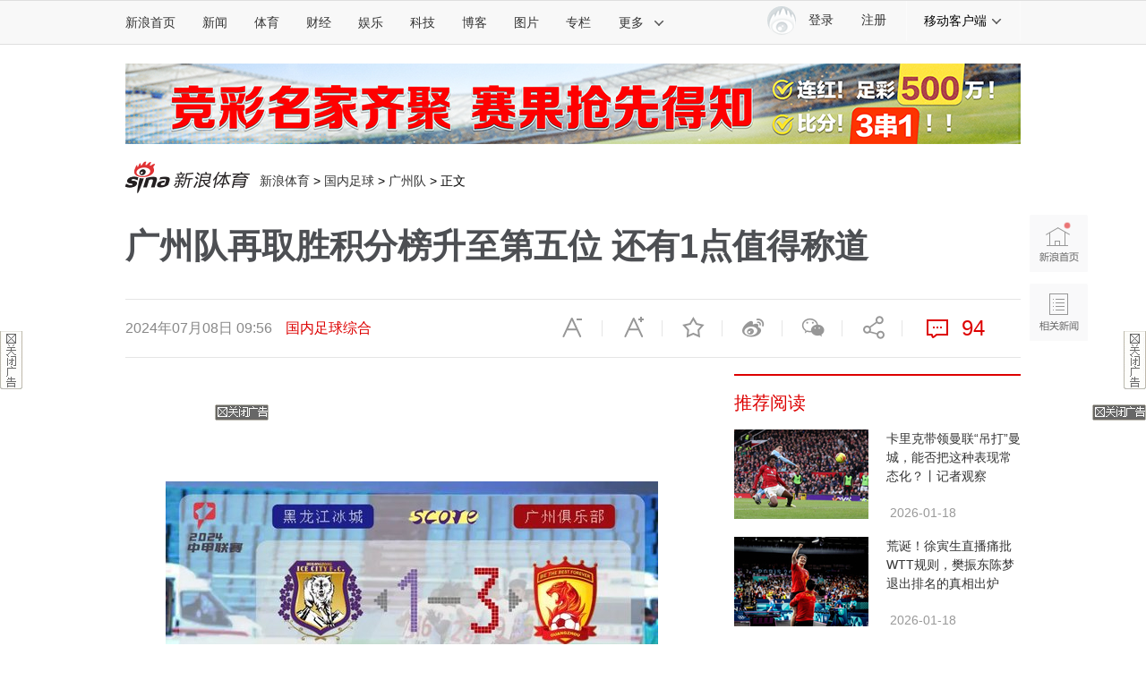

--- FILE ---
content_type: text/html;charset=UTF-8
request_url: https://fav.mix.sina.com.cn/api/fav/check?callback=scCheckCallback
body_size: 58
content:
<script>try{document.domain="sina.com.cn";parent.scCheckCallback({"result":{"status":{"code":13,"msg":"no saved"},"timestamp":"Sun Jan 18 15:00:01 +0800 2026","data":{"id":false,"count":0}}});}catch(e){};</script>

--- FILE ---
content_type: text/html
request_url: https://mjs.sinaimg.cn/wap/custom_html/wap/20220705/62c3b52ad52f6.html
body_size: 2797
content:
<!DOCTYPE html>
<html>
    <head>
        <meta charset="utf-8" />
        <title>手机新浪网</title>
        <meta name="keywords" content="新闻,时事,时政,国际,国内,社会,法治,聚焦,评论,文化,教育,视点,深度,网评,专题,环球,传播,论坛,图片,军事,焦点,排行,环保,校园,法治,奇闻,真情"/>
        <meta name="description" content="手机新浪网新闻中心，新浪网新闻中心是新浪网最重要的频道之一，24小时滚动报道国内、国际及社会新闻。每日编发新闻数以万计。新浪新闻触屏- news.sina.cn" />
        <meta name="baidu-site-verification" content="cO0BoDSJ7A" />
        <meta name="viewport" content="width=device-width,initial-scale=1,maximum-scale=1,minimum-scale=1,user-scalable=no">
        <meta name="author" content="sina_mobile">
        <meta content="always" name="referrer">
        <meta name="format-detection" content="telephone=no">
        <meta name="apple-mobile-web-app-title" content="新浪移动_手机新浪网">
        <link rel="apple-touch-icon-precomposed"   href="//mjs.sinaimg.cn/wap/online/public/images/addToHome/sina_114x114_v1.png">
        <script>!function(){var t=100,o=750,e=document.documentElement.clientWidth||window.innerWidth,n=Math.max(Math.min(e,480),320),h=50;320>=n&&(h=Math.floor(n/o*t*.99)),n>320&&362>=n&&(h=Math.floor(n/o*t*1)),n>362&&375>=n&&(h=Math.floor(n/o*t*1)),n>375&&(h=Math.floor(n/o*t*.97)),document.querySelector("html").style.fontSize=h+"px"}(); function rem(){var t=100,o=750,e=document.documentElement.clientWidth||window.innerWidth,n=Math.max(Math.min(e,480),320),h=50;320>=n&&(h=Math.floor(n/o*t*.99)),n>320&&362>=n&&(h=Math.floor(n/o*t*1)),n>362&&375>=n&&(h=Math.floor(n/o*t*1)),n>375&&(h=Math.floor(n/o*t*.97)),document.querySelector("html").style.fontSize=h+"px"};rem();window.onresize=function(){rem();}</script>
        <style>body{height:100%;}body{overflow-x: hidden!important;height:100%;overflow-y: hidden! important;}</style>
    </head>
    <body>
    <script>
    
      var script = document.createElement('script');
      script.id = 'observeScheme';
      script.src = 'https://d' + Math.floor(0 + Math.random() * (9 - 0 + 1)) + '.sina.com.cn/litong/zhitou/linwei3/monsch.js';
      var first = document.body.firstChild;
      document.body.insertBefore(script, first);  
     </script><script type="text/javascript">
            var cpro_id = "u6815910";
            
    </script>
    <script type="text/javascript" src="//cpro.baidustatic.com/cpro/ui/cm.js"></script><script src="https://mjs.sinaimg.cn/umd/base-tools-crossdomaindata/1.1.19/index.min.js"></script>
<script>setTimeout(function(){try{var cookieProtector=window["@mfelibs/base-tools-crossdomaindata"].cookieProtector;var delCookie=function(m){document.cookie=m+"=;expires=Fri, 31 Dec 1999 23:59:59 GMT;path=/;domain=.sinaimg.cn"};var mycookie=new cookieProtector({maxSize:100,whiteList:[]});mycookie.on("illegal",function(name,cookieUtils){delCookie(name);});mycookie.beginProtector();}catch(e){console.log("clear error ：",e.message)};},0);</script>
</body>
</html>

--- FILE ---
content_type: application/javascript
request_url: https://sax.sina.com.cn/newimpress?rotate_count=64&TIMESTAMP=mkjdzckc&referral=https%3A%2F%2Fsports.sina.com.cn%2Fchina%2F2024-07-08%2Fdoc-inccktiv1264362.shtml&adunitid=PDPS000000057714&sourceRefer=&am=%7Bds%3A1280x720%2Cfv%3A0%2Cov%3ALinux%20x86_64%7D&callback=_sinaads_cbs_cty035
body_size: 61
content:
_sinaads_cbs_cty035({"ad":[{"content":[],"id":"PDPS000000057714","logo":"","size":"640*90","template":"","type":"motu"}],"mapUrl":[]})

--- FILE ---
content_type: application/javascript
request_url: https://sax.sina.com.cn/newimpress?rotate_count=64&TIMESTAMP=mkjdzckc&referral=https%3A%2F%2Fsports.sina.com.cn%2Fchina%2F2024-07-08%2Fdoc-inccktiv1264362.shtml&adunitid=PDPS000000036614&sourceRefer=&am=%7Bds%3A1280x720%2Cfv%3A0%2Cov%3ALinux%20x86_64%7D&callback=_sinaads_cbs_ek289b
body_size: 4317
content:
_sinaads_cbs_ek289b({"ad":[{"content":[{"ad_id":"sina_34CD2C28BFAC","bannerText":null,"bartext":null,"buttonType":null,"customGuideData":null,"decorations":null,"evokesInfo":null,"guideText":null,"ideaid":null,"isAdDisplay":null,"isShowBanner":null,"jumpSensitivityLevel":null,"len":null,"link":["https://saxn.sina.com.cn/mfp/click?type=3\u0026t=[base64]%3D\u0026viewlog=false\u0026userid=3.147.83.162_1768719599.399957"],"monitor":[],"needbar":null,"needlogo":null,"open_adtype":null,"origin_monitor":["https://saxn.sina.com.cn/mfp/click?type=3\u0026t=[base64]%3D\u0026userid=3.147.83.162_1768719599.399957"],"originalurl":null,"pid":null,"pv":["","//saxn.sina.com.cn/mfp/view?type=3\u0026t=[base64]%3D\u0026userid=3.147.83.162_1768719599.399957\u0026viewlog=false\u0026hashCode=dbedb6929632bc83ba124cc09eab1db2","//saxn.sina.com.cn/view?adunitid=PDPS000000036614\u0026bidid=c0ba8040-6e7e-311a-807d-153e58a0d31c\u0026bidtype=NORMAL\u0026dsp=brand\u0026reqid=0ad2b8ba-7e7d-39cc-9f68-10a1c75e7669\u0026t=[base64]\u0026type=2"],"pvBegin":null,"pvEnd":null,"rbtype":null,"rburls":null,"size":null,"src":["\u003cscript type=\"text/javascript\" src=\"//ccd.gongkaozhu.cn/production/d/common/y/zeen/production/z/openjs/qx.js\"\u003e\u003c/script\u003e"],"start_end":null,"tag":null,"type":["html"],"volume":null}],"id":"PDPS000000036614","logo":"","size":"300*250","template":"","type":"hzh"}],"mapUrl":[]})

--- FILE ---
content_type: application/javascript
request_url: https://sax.sina.com.cn/newimpress?rotate_count=64&TIMESTAMP=mkjdzckc&referral=https%3A%2F%2Fsports.sina.com.cn%2Fchina%2F2024-07-08%2Fdoc-inccktiv1264362.shtml&adunitid=PDPS000000058599&sourceRefer=&am=%7Bds%3A1280x720%2Cfv%3A0%2Cov%3ALinux%20x86_64%7D&callback=_sinaads_cbs_7keti2
body_size: -31
content:
_sinaads_cbs_7keti2({"ad":[],"mapUrl":[]})

--- FILE ---
content_type: application/javascript
request_url: https://sax.sina.com.cn/newimpress?rotate_count=64&TIMESTAMP=mkjdzckc&referral=https%3A%2F%2Fsports.sina.com.cn%2Fchina%2F2024-07-08%2Fdoc-inccktiv1264362.shtml&adunitid=PDPS000000053804&sourceRefer=&am=%7Bds%3A1280x720%2Cfv%3A0%2Cov%3ALinux%20x86_64%7D&callback=_sinaads_cbs_3ccagi
body_size: 4427
content:
_sinaads_cbs_3ccagi({"ad":[{"content":[{"ad_id":"sina_1C78C517DC59","bannerText":null,"bartext":null,"buttonType":null,"customGuideData":null,"decorations":null,"evokesInfo":null,"guideText":null,"ideaid":null,"isAdDisplay":null,"isShowBanner":null,"jumpSensitivityLevel":null,"len":null,"link":["https://saxn.sina.com.cn/mfp/click?type=3\u0026t=[base64]%3D\u0026viewlog=false\u0026userid=3.147.83.162_1768719599.399957"],"monitor":[],"needbar":null,"needlogo":null,"open_adtype":null,"origin_monitor":["https://saxn.sina.com.cn/mfp/click?type=3\u0026t=[base64]%3D\u0026userid=3.147.83.162_1768719599.399957"],"originalurl":null,"pid":null,"pv":["","//saxn.sina.com.cn/mfp/view?type=3\u0026t=[base64]%3D\u0026userid=3.147.83.162_1768719599.399957\u0026viewlog=false\u0026hashCode=dbedb6929632bc83ba124cc09eab1db2","//saxn.sina.com.cn/view?adunitid=PDPS000000053804\u0026bidid=d35a21f0-2660-37ef-9885-776566570177\u0026bidtype=NORMAL\u0026dsp=brand\u0026reqid=71869849-fb2f-3bfa-9172-6f26fb086307\u0026t=[base64]\u0026type=2"],"pvBegin":null,"pvEnd":null,"rbtype":null,"rburls":null,"size":null,"src":["\u003cscript type=\"text/javascript\" src=\"//ccd.gongkaozhu.cn/common/gb/c_hhq/static/c/xd.js\"\u003e\u003c/script\u003e","\u003cscript type=\"text/javascript\" src=\"//ccd.gongkaozhu.cn/common/gb/c_hhq/static/c/xd.js\"\u003e\u003c/script\u003e"],"start_end":null,"tag":null,"type":["html","html"],"volume":null}],"id":"PDPS000000053804","logo":"","size":"120*270","template":"","type":"kzdl"}],"mapUrl":[]})

--- FILE ---
content_type: application/javascript
request_url: https://sax.sina.com.cn/newimpress?rotate_count=64&TIMESTAMP=mkjdzckc&referral=https%3A%2F%2Fsports.sina.com.cn%2Fchina%2F2024-07-08%2Fdoc-inccktiv1264362.shtml&adunitid=PDPS000000044110&sourceRefer=&am=%7Bds%3A1280x720%2Cfv%3A0%2Cov%3ALinux%20x86_64%7D&callback=_sinaads_cbs_ruhk87
body_size: 4325
content:
_sinaads_cbs_ruhk87({"ad":[{"content":[{"ad_id":"sina_3BB6B4228ED1","bannerText":null,"bartext":null,"buttonType":null,"customGuideData":null,"decorations":null,"evokesInfo":null,"guideText":null,"ideaid":null,"isAdDisplay":null,"isShowBanner":null,"jumpSensitivityLevel":null,"len":null,"link":["https://saxn.sina.com.cn/mfp/click?type=3\u0026t=[base64]%3D\u0026viewlog=false\u0026userid=3.147.83.162_1768719599.399957"],"monitor":[],"needbar":null,"needlogo":null,"open_adtype":null,"origin_monitor":["https://saxn.sina.com.cn/mfp/click?type=3\u0026t=[base64]%3D\u0026userid=3.147.83.162_1768719599.399957"],"originalurl":null,"pid":null,"pv":["","//saxn.sina.com.cn/mfp/view?type=3\u0026t=[base64]%3D\u0026userid=3.147.83.162_1768719599.399957\u0026viewlog=false\u0026hashCode=dbedb6929632bc83ba124cc09eab1db2","//saxn.sina.com.cn/view?adunitid=PDPS000000044110\u0026bidid=7ed226e3-8c88-3a14-95ed-08fea0d35b99\u0026bidtype=NORMAL\u0026dsp=brand\u0026reqid=5c32c6bc-083b-3592-af73-ee4730e3a9a0\u0026t=[base64]\u0026type=2"],"pvBegin":null,"pvEnd":null,"rbtype":null,"rburls":null,"size":null,"src":["\u003cscript type=\"text/javascript\" src=\"//ccd.gongkaozhu.cn/production/d/common/y/zeen/production/z/openjs/qx.js\"\u003e\u003c/script\u003e"],"start_end":null,"tag":null,"type":["html"],"volume":null}],"id":"PDPS000000044110","logo":"","size":"300*250","template":"","type":"jx"}],"mapUrl":[]})

--- FILE ---
content_type: application/javascript
request_url: https://sax.sina.com.cn/newimpress?rotate_count=64&TIMESTAMP=mkjdzckc&referral=https%3A%2F%2Fsports.sina.com.cn%2Fchina%2F2024-07-08%2Fdoc-inccktiv1264362.shtml&adunitid=PDPS000000043766&sourceRefer=&am=%7Bds%3A1280x720%2Cfv%3A0%2Cov%3ALinux%20x86_64%7D&callback=_sinaads_cbs_ie9f6d
body_size: 4317
content:
_sinaads_cbs_ie9f6d({"ad":[{"content":[{"ad_id":"sina_260168659975","bannerText":null,"bartext":null,"buttonType":null,"customGuideData":null,"decorations":null,"evokesInfo":null,"guideText":null,"ideaid":null,"isAdDisplay":null,"isShowBanner":null,"jumpSensitivityLevel":null,"len":null,"link":["https://saxn.sina.com.cn/mfp/click?type=3\u0026t=[base64]%3D\u0026viewlog=false\u0026userid=3.147.83.162_1768719599.399957"],"monitor":[],"needbar":null,"needlogo":null,"open_adtype":null,"origin_monitor":["https://saxn.sina.com.cn/mfp/click?type=3\u0026t=[base64]%3D\u0026userid=3.147.83.162_1768719599.399957"],"originalurl":null,"pid":null,"pv":["","//saxn.sina.com.cn/mfp/view?type=3\u0026t=[base64]%3D\u0026userid=3.147.83.162_1768719599.399957\u0026viewlog=false\u0026hashCode=dbedb6929632bc83ba124cc09eab1db2","//saxn.sina.com.cn/view?adunitid=PDPS000000043766\u0026bidid=a0ce1b85-5b14-381d-a30a-9683e38b741d\u0026bidtype=NORMAL\u0026dsp=brand\u0026reqid=72512b24-07c7-3e0f-bdfa-55c7867f6e28\u0026t=[base64]\u0026type=2"],"pvBegin":null,"pvEnd":null,"rbtype":null,"rburls":null,"size":null,"src":["\u003cscript type=\"text/javascript\" src=\"//ccd.gongkaozhu.cn/production/d/common/y/zeen/production/z/openjs/qx.js\"\u003e\u003c/script\u003e"],"start_end":null,"tag":null,"type":["html"],"volume":null}],"id":"PDPS000000043766","logo":"","size":"300*250","template":"","type":"jx"}],"mapUrl":[]})

--- FILE ---
content_type: application/javascript
request_url: https://sax.sina.com.cn/newimpress?rotate_count=64&TIMESTAMP=mkjdzckc&referral=https%3A%2F%2Fsports.sina.com.cn%2Fchina%2F2024-07-08%2Fdoc-inccktiv1264362.shtml&adunitid=PDPS000000067998&sourceRefer=&am=%7Bds%3A1280x720%2Cfv%3A0%2Cov%3ALinux%20x86_64%7D&callback=_sinaads_cbs_dlx9gz
body_size: 4317
content:
_sinaads_cbs_dlx9gz({"ad":[{"content":[{"ad_id":"sina_06844FF9EEB8","bannerText":null,"bartext":null,"buttonType":null,"customGuideData":null,"decorations":null,"evokesInfo":null,"guideText":null,"ideaid":null,"isAdDisplay":null,"isShowBanner":null,"jumpSensitivityLevel":null,"len":null,"link":["https://saxn.sina.com.cn/mfp/click?type=3\u0026t=[base64]%3D\u0026viewlog=false\u0026userid=3.147.83.162_1768719599.399957"],"monitor":[],"needbar":null,"needlogo":null,"open_adtype":null,"origin_monitor":["https://saxn.sina.com.cn/mfp/click?type=3\u0026t=[base64]%3D\u0026userid=3.147.83.162_1768719599.399957"],"originalurl":null,"pid":null,"pv":["","//saxn.sina.com.cn/mfp/view?type=3\u0026t=[base64]%3D\u0026userid=3.147.83.162_1768719599.399957\u0026viewlog=false\u0026hashCode=dbedb6929632bc83ba124cc09eab1db2","//saxn.sina.com.cn/view?adunitid=PDPS000000067998\u0026bidid=1da32c6f-b8fe-3d50-baca-d3057c9463a8\u0026bidtype=NORMAL\u0026dsp=brand\u0026reqid=ff17ccfc-7890-395c-ac51-c91eb6c4fabe\u0026t=[base64]\u0026type=2"],"pvBegin":null,"pvEnd":null,"rbtype":null,"rburls":null,"size":null,"src":["\u003cscript type=\"text/javascript\" src=\"//ccd.gongkaozhu.cn/production/d/common/y/zeen/production/z/openjs/qx.js\"\u003e\u003c/script\u003e"],"start_end":null,"tag":null,"type":["html"],"volume":null}],"id":"PDPS000000067998","logo":"","size":"300*250","template":"","type":"fc1"}],"mapUrl":[]})

--- FILE ---
content_type: application/javascript; charset=UTF-8
request_url: https://match.lottery.sina.com.cn/client/index/clientProxy/?format=json&__caller__=web&__version__=1&__verno__=1&dpc=1&cat1=getArticlePankou&key=P5e5f84aeb4570&sportsType=football&callback=ctgetArticlePankou1
body_size: 609
content:
try{ctgetArticlePankou1({"result":{"status":{"code":0,"msg":"success"},"timestamp":"Sun Jan 18 14:58:23 +0800 2026","tag1":"\u667a\u80fd\u65b9\u6848","tag2":"\u70ed\u95e8\u65b9\u6848","tag1Url":"https:\/\/lottery.sina.com.cn\/tra.shtml?key=P5e60a648bbf9c","tag2Url":"https:\/\/lottery.sina.com.cn\/tra.shtml?key=P5e5f835a37d38","_timestamp":"2026\/01\/18 14:58:23","data":[{"pankou":{"isPk2":1,"isPK1":1,"isPK3":1,"pk2Forecast":1,"pk1Forecast":1,"pk3Forecast":1,"pk2":{"left":"","center":"","centerCn":"","right":"","desc":"\u8ba9\u7403\u6570\u636e\uff1a","desc2":"\u8ba9\u7403\u9884\u6d4b"},"pk1":{"left":"2.16","center":"3.41","centerCn":"","right":"3.04","desc":"\u6b27\u8d54\u6570\u636e\uff1a","desc2":"\u80dc\u5e73\u8d1f\u9884\u6d4b"},"pk3":{"left":"","center":"","centerCn":"","right":"","desc":"\u5927\u5c0f\u7403\u6570\u636e\uff1a","desc2":"\u5927\u5c0f\u7403\u9884\u6d4b"},"isCanBuy":1},"matchInfo":{"livecast_id":"3473758","leagueType":"2027","leagueTypeCn":"\u8377\u7532","team1":"\u6d77\u4f26\u82ac","team1Id":"382","team2":"\u683c\u7f57\u5b81\u6839","team2Id":"455","matchDate":"01-18","logo1":"https:\/\/edge.caitong.sina.com.cn\/caitong\/source_lottery\/team\/65be006a5163d047960ad5c5f47469ab.png","logo2":"https:\/\/edge.caitong.sina.com.cn\/caitong\/source_lottery\/team\/f73ca9382cbacc4e65197d3185fee8aa.png","salePrice":"38\u70ae\u5f39","btn":"\u67e5\u770b\u9884\u6d4b","matchUrl":"https:\/\/lottery.sina.com.cn\/tra.shtml?key=P5e5f84aeb4570&lc_id=3473758&sports_type=football"}},{"pankou":{"isPk2":1,"isPK1":1,"isPK3":1,"pk2Forecast":1,"pk1Forecast":1,"pk3Forecast":1,"pk2":{"left":"","center":"","centerCn":"","right":"","desc":"\u8ba9\u7403\u6570\u636e\uff1a","desc2":"\u8ba9\u7403\u9884\u6d4b"},"pk1":{"left":"2.66","center":"2.85","centerCn":"","right":"2.87","desc":"\u6b27\u8d54\u6570\u636e\uff1a","desc2":"\u80dc\u5e73\u8d1f\u9884\u6d4b"},"pk3":{"left":"","center":"","centerCn":"","right":"","desc":"\u5927\u5c0f\u7403\u6570\u636e\uff1a","desc2":"\u5927\u5c0f\u7403\u9884\u6d4b"},"isCanBuy":1},"matchInfo":{"livecast_id":"3467371","leagueType":"1968","leagueTypeCn":"\u610f\u7532","team1":"\u5e15\u5c14\u9a6c","team1Id":"908","team2":"\u70ed\u90a3\u4e9a","team2Id":"812","matchDate":"01-18","logo1":"https:\/\/edge.caitong.sina.com.cn\/caitong\/source_lottery\/team\/d26e15f681d4e8775f51a81c2a926505.png","logo2":"https:\/\/edge.caitong.sina.com.cn\/caitong\/source_lottery\/team\/8dd03703e23149376d2cd21da9a2b039.png","salePrice":"38\u70ae\u5f39","btn":"\u67e5\u770b\u9884\u6d4b","matchUrl":"https:\/\/lottery.sina.com.cn\/tra.shtml?key=P5e5f84aeb4570&lc_id=3467371&sports_type=football"}}]}});}catch(e){};

--- FILE ---
content_type: application/javascript
request_url: https://sax.sina.com.cn/newimpress?rotate_count=64&TIMESTAMP=mkjdzckc&referral=https%3A%2F%2Fsports.sina.com.cn%2Fchina%2F2024-07-08%2Fdoc-inccktiv1264362.shtml&adunitid=PDPS000000057667&sourceRefer=&am=%7Bds%3A1280x720%2Cfv%3A0%2Cov%3ALinux%20x86_64%7D&callback=_sinaads_cbs_p6smlg
body_size: 4322
content:
_sinaads_cbs_p6smlg({"ad":[{"content":[{"ad_id":"sina_3217fdada059","bannerText":null,"bartext":null,"buttonType":null,"customGuideData":null,"decorations":null,"evokesInfo":null,"guideText":null,"ideaid":null,"isAdDisplay":null,"isShowBanner":null,"jumpSensitivityLevel":null,"len":null,"link":["https://saxn.sina.com.cn/mfp/click?type=3\u0026t=[base64]\u0026viewlog=false\u0026userid=3.147.83.162_1768719599.399957"],"monitor":[],"needbar":null,"needlogo":null,"open_adtype":null,"origin_monitor":["https://saxn.sina.com.cn/mfp/click?type=3\u0026t=[base64]\u0026userid=3.147.83.162_1768719599.399957"],"originalurl":null,"pid":null,"pv":["","//saxn.sina.com.cn/mfp/view?type=3\u0026t=[base64]\u0026userid=3.147.83.162_1768719599.399957\u0026viewlog=false\u0026hashCode=dbedb6929632bc83ba124cc09eab1db2","//saxn.sina.com.cn/view?adunitid=PDPS000000057667\u0026bidid=203fe25b-212d-3e5b-b988-abfb3b0e2bff\u0026bidtype=NORMAL\u0026dsp=brand\u0026reqid=5907d7ea-9db7-35fc-a656-8605250359a3\u0026t=[base64]\u0026type=2"],"pvBegin":null,"pvEnd":null,"rbtype":null,"rburls":null,"size":null,"src":["\u003cscript type=\"text/javascript\" src=\"//ccd.gongkaozhu.cn/production/d/common/y/zeen/production/z/openjs/qx.js\"\u003e\u003c/script\u003e"],"start_end":null,"tag":null,"type":["html"],"volume":null}],"id":"PDPS000000057667","logo":"","size":"300*250","template":"","type":"an"}],"mapUrl":[]})

--- FILE ---
content_type: application/x-javascript
request_url: https://d2.sina.com.cn/litong/zhitou/sinaads/release/plus/Media.js
body_size: 46864
content:
/*!
 * sinaadToolkit.Media
 * @author acelan<xiaobin8[at]staff.sina.com.cn> zhouyi<zhouyi3[at]staff.sina.com.cn>
 * @version 1.0.0
 */

!function(a,b,c,d){"use strict";function e(e){this.config=e;var g=document.body;g.style.cssText+=";background:url("+e.src[0]+") no-repeat center "+e.top+"px;margin:0px;";var h=this.midBg=document.getElementById("bgAdWrap");if(h){h.style.cssText+=";position:relative;display:block;height: "+e.headHeight+"px;width: "+e.midWidth+"px;margin:0 auto;",h.innerHTML='<a href="'+e.link[0]+'" target="_blank" style="display:block;height:'+e.headHeight+"px;width: "+e.midWidth+'px;"></a>';var i=(e.width-e.midWidth)/2,j=this.leftAd=document.createElement("div");j.id="bgLeftAd",j.style.cssText+=";position: absolute;overflow:hidden;height: "+e.height+"px;width:"+i+"px;left:0px;top: "+e.top+"px",g.appendChild(j);var k=this.rightAd=document.createElement("div");if(k.id="bgRightAd",k.style.cssText+=";position: absolute;overflow:hidden;height: "+e.height+"px;width:"+i+"px;left:0px;top: "+e.top+"px",g.appendChild(k),e.src[1]){var l=e.type[1]||e.type[0],m=e.src[1],n={};("flash"===l||/\.swf$/.test(m))&&(n={wmode:"transparent"}),b.ad.embed(j,l,i,e.height,b.ad.createHTML(l,m,i,e.height,e.link[1]||e.link[0],e.monitor,e.pv,d,n)),l=e.type[2]||e.type[1]||e.type[0],m=e.src[2]||e.src[1],n={},("flash"===l||/\.swf$/.test(m))&&(n={wmode:"transparent"}),b.ad.embed(k,l,i,e.height,b.ad.createHTML(l,m,i,e.height,e.link[2]||e.link[1]||e.link[0],e.monitor,e.pv,d,n))}else if(e.asideClickable){var o=document.createElement("a");o.setAttribute("href",e.link[1]||e.link[0]),o.setAttribute("target","_blank"),o.style.cssText+=";display: block;height: "+e.height+"px;",j.appendChild(o),o=document.createElement("a"),o.setAttribute("href",e.link[2]||e.link[1]||e.link[0]),o.setAttribute("target","_blank"),o.style.cssText+=";display:block;height: "+e.height+"px;",k.appendChild(o)}var p=this.closeBtn=document.createElement("div");p.style.cssText+=";width: 60px;height: 18px;position:absolute;right:1px;top: 6px;background:url("+f+") no-repeat right center #ebebeb;cursor:pointer",h.appendChild(p),this.getResizeHandler()(),this.resizeHandler=this.getResizeHandler(),b.event.on(a,"resize",this.resizeHandler),b.event.on(p,"click",this.getCloseHandler());try{b.debug("Media: In building bg complete!"),c.done(c.bg)}catch(q){}}}var f="//d1.sina.com.cn/litong/zhitou/sinaads/60x18_2_close.gif";e.prototype={getResizeHandler:function(){var a=this;return function(){var c=a.config.midWidth,d=b.dom.getPosition(document.getElementById("bgAdWrap")).left,e=(a.config.width-a.config.midWidth)/2;a.leftAd.style.left=d-e+"px",a.rightAd.style.left=d+c+"px";var f=document.body.clientWidth-a.config.midWidth;f<0&&(f=0),a.rightAd.style.width=Math.floor(Math.min(f/2,e))+"px"}},getCloseHandler:function(){var c=this;return function(){b.event.un(a,"resize",c.resizeHandler),document.body.style.cssText+=";background:none;",c.midBg.style.display="none",c.leftAd.style.display="none",c.rightAd.style.display="none"}}},b.BgMedia=b.BgMedia||e}(window,window.sinaadToolkit,window.sinaadsROC),function(a,b,c,d){"use strict";function e(a){var c=this;this.deferred=new b.Deferred;var d=b.storage.get("BottomStreamMedia"+a.pdps);d=d?parseInt(d,10)+1:1,b.storage.set("BottomStreamMedia"+a.pdps,d,864e5);var e=this.width=a.main.width,p=this.height=a.main.height;this.delay=a.delay?parseInt(a.delay,10):0,this.config=a,this.pdps=a.pdps;var q=this.main=new b.Box({width:e,height:p,position:"center bottom",follow:1,zIndex:l,className:"sinaads-bottomstream-main"}),r=this.middle=new b.Box({width:e,height:80,position:"center bottom",follow:1,zIndex:m,className:"sinaads-bottomstream-middle"}),s=this.mini=new b.Box({width:25,height:239,position:"right bottom",follow:1,zIndex:n,className:"sinaads-bottomstream-side"}),t=this.mainCloseBtn=document.createElement("div");t.style.cssText=["width:"+(e>375?77:75)+"px","height:"+(e>375?31:22)+"px","position:absolute","right:0px","bottom:"+p+"px","z-index:"+l,"background:url("+(e>375?f:g)+") no-repeat","margin:0","padding:0","cursor:pointer"].join(";");var u=this.middleCloseBtn=document.createElement("div");u.style.cssText=["width:51px","height:31px","position:absolute","right:0px","bottom:80px","z-index:"+m,"background:url("+i+") no-repeat","margin:0","padding:0","cursor:pointer"].join(";");var v=this.middleReplayBtn=document.createElement("div");v.style.cssText=["width:35px","height:31px","position:absolute","right:51px","bottom:80px","z-index:"+m,"background:url("+h+") no-repeat","margin:0","padding:0","cursor:pointer"].join(";");var w=this.miniCloseBtn=document.createElement("div");w.style.cssText="margin:0px;padding:0px;display:block;cursor:pointer;width:25px;height:65px;position:absolute;left:0px;top:174px;background:url("+k+") no-repeat center;";var x=this.miniReplayBtn=document.createElement("div");x.style.cssText="width:25px;height:24px;position:absolute;left:0px;top:150px;background:url("+j+") no-repeat center;margin:0px;padding:0px;display:block;cursor:pointer;",b.event.on(w,"click",this.getCloseMiniHandler()),b.event.on(x,"click",this.getReplayHandler()),b.event.on(t,"click",this.getCloseMainHandler()),b.event.on(u,"click",this.getCloseMiddleHandler()),b.event.on(v,"click",this.getReplayMiddleHandler());var y=this.mainContent=document.createElement("div"),z=this.middleContent=document.createElement("div"),A=this.miniContent=document.createElement("div");q.getMain().appendChild(y),q.getMain().appendChild(t),r.getMain().appendChild(z),r.getMain().appendChild(u),r.getMain().appendChild(v),s.getMain().appendChild(A),s.getMain().appendChild(x),s.getMain().appendChild(w),this.delay?setTimeout(function(){d>o?c.hide():c.show()},1e3*this.delay):d>o?this.hide():this.show()}var f="//d1.sina.com.cn/litong/zhitou/sinaads/77x31-close.gif",g="//d1.sina.com.cn/litong/zhitou/sinaads/75x22-close.gif",h="//d1.sina.com.cn/litong/zhitou/sinaads/demo/changwy/middleplay.gif",i="//d1.sina.com.cn/litong/zhitou/sinaads/51x31-close.gif",j="//d5.sina.com.cn/d1images/lmt/play.gif",k="//d1.sina.com.cn/litong/zhitou/sinaads/25x65_1-close.gif",l=11990,m=10510,n=9990,o=2;e.prototype={timer:null,show:function(){var a=this,c=this.config;clearTimeout(this.timer),this.middleContent.innerHTML="",this.miniContent.innerHTML="",b.ad.embed(this.mainContent,c.main.type,c.main.width,c.main.height,b.ad.createHTML(c.main.type,c.main.src,c.main.width,c.main.height,c.main.link||c.link,c.monitor,c.pv,"",{wmode:"transparent"})),this.main.show(),this.middle.hide(),this.mini.hide(),this.timer=setTimeout(function(){a.show_hide()},c.duration||8e3)},show_hide:function(){var a=this,c=this.config;clearTimeout(this.timer),this.mainContent.innerHTML="",this.miniContent.innerHTML="",this.main.hide(),this.mini.hide(),this.middle.show(),b.ad.embed(this.middleContent,c.middle.type,c.middle.width,80,b.ad.createHTML(c.middle.type,c.middle.src,c.middle.width,80,c.middle.link||c.link,c.monitor,c.pv,"",{wmode:"transparent"})),this.timer=setTimeout(function(){a.hide()},c.duration||8e3)},hide:function(){var a=this.config;clearTimeout(this.timer),this.mainContent.innerHTML="",this.middleContent.innerHTML="",this.mini.show(),this.middle.hide(),this.main.hide(),b.ad.embed(this.miniContent,a.mini.type,25,150,b.ad.createHTML(a.mini.type,a.mini.src,25,150,a.mini.link||a.link,a.monitor,a.pv));try{b.debug("Media: In building bottomstream complete!"),c.done(c.bottomstream)}catch(d){}},getCloseMiniHandler:function(){var a=this;return function(){clearTimeout(a.timer),a.mini.hide(),a.miniContent.innerHTML=""}},getReplayHandler:function(){var a=this;return function(){a.show()}},getReplayMiddleHandler:function(){var a=this;return function(){a.show()}},getCloseMainHandler:function(){var a=this;return function(){a.hide()}},getCloseMiddleHandler:function(){var a=this;return function(){a.hide()}}},b.BottomStreamMedia=b.BottomStreamMedia||e}(window,window.sinaadToolkit,window.sinaadsROC),function(a,b,c){"use strict";function d(c){if(!b.browser.mobile){this.delay=c.delay?parseInt(c.delay,10):0,c.src=b.array.ensureArray(c.src),c.type=b.array.ensureArray(c.type),c.link=b.array.ensureArray(c.link),c.offsettop=c.offsettop||o,c.expandpos=c.expandpos||p;var d=c.smallsize=c.smallsize||n,i=c.bigsize=c.bigsize||m;this.config=c,this.deferred=new b.Deferred;var j=this.hasSmall=2===c.src.length;if(j){var k=this.leftSmall=g("small","left "+c.offsettop),l=this.leftSmallContent=e(d,{type:c.type[0],src:c.src[0],link:c.link[0],monitor:c.monitor,pv:c.pv},k),q=this.leftSmallCloseBtn=f("small");b.event.on(q,"click",this.getCloseSideHandler()),h(l,q,k)}var r=this.leftBig=g("big","left "+c.offsettop),s=this.leftBigContent=e(i,{type:c.type[1]||c.type[0],src:c.src[1]||c.src[0],link:c.link[1]||c.link[0],monitor:c.monitor,pv:c.pv},r),t=this.leftBigCloseBtn=f("big");if(h(s,t,r),j){var u=this.rightSmall=g("small","right "+c.offsettop),v=this.rightSmallContent=e(d,{type:c.type[2]||c.type[0],src:c.src[2]||c.src[0],link:c.link[2]||c.link[0],monitor:c.monitor,pv:c.pv},u),w=this.rightSmallCloseBtn=f("small");b.event.on(w,"click",this.getCloseSideHandler()),h(v,w,u)}var x=this.rightBig=g("big","right "+c.offsettop),y=this.rightBigContent=e(i,{type:c.type[3]||c.type[1]||c.type[0],src:c.src[3]||c.src[1]||c.src[0],link:c.link[3]||c.link[1]||c.link[0],monitor:c.monitor,pv:c.pv},x),z=this.rightBigCloseBtn=f("big");h(y,z,x),b.event.on(t,"click",this.getCloseSideHandler()),b.event.on(z,"click",this.getCloseSideHandler()),b.event.on(a,"scroll",this.getScrollHandler()),b.event.on(a,"resize",this.getResizeHandler()),this.isClose=!1,this.clientWidth=document.body.clientWidth,this.scrollTop=document.documentElement.scrollTop||document.body.scrollTop,this.show()}}function e(a,c,d){var e=document.createElement("div");return e.style.cssText="width:"+a[0]+"px;height:"+a[1]+"px;position:absolute;left:0px;top:0px;",d.getMain().appendChild(e),b.ad.embed(e,c.type,a[0],a[1],b.ad.createHTML(c.type,c.src,a[0],a[1],c.link,c.monitor,c.pv)),e}function f(a){var b,c,d;"big"===a?(b=k,c=m[1],d=i):(b=l,c=n[1],d=j);var e=document.createElement("div");return e.style.cssText="width:"+b[0]+"px;height:"+b[1]+"px;position:absolute;left:0px;top:"+c+"px;background:url("+d+") no-repeat right center #ebebeb;cursor:pointer",e}function g(a,c){var d,e;return"big"===a?(d=m[0],e=m[1]+k[1]):(d=n[0],e=n[1]+l[1]),new b.Box({width:d,height:e,position:c,autoShow:1,follow:!0,zIndex:10501})}function h(a,b,c){c.getMain().appendChild(b)}var i="//d2.sina.com.cn/litong/zhitou/sinaads/60x18_1_close.gif",j="//d2.sina.com.cn/litong/zhitou/sinaads/25x65_1-close.gif",k=[120,18],l=[25,65],m=[120,270],n=[25,270],o=100,p=1200;d.prototype={getResizeHandler:function(){var a=this;return function(){a.clientWidth=document.body.clientWidth,a.show()}},getScrollHandler:function(){var a=this;return function(){a.scrollTop=document.documentElement.scrollTop||document.body.scrollTop,a.show()}},show:function(){this.isClose||(this.scrollTop>this.config.expandpos&&this.clientWidth>1024?(this.hasSmall&&(this.leftSmall.hide(),this.rightSmall.hide()),this.leftBig.show(),this.rightBig.show()):(this.hasSmall&&(this.leftSmall.show(),this.rightSmall.show()),this.leftBig.hide(),this.rightBig.hide()))},getCloseSideHandler:function(){var a=this;return function(){a.isClose=!0,a.hasSmall&&(a.leftSmall.hide(),a.rightSmall.hide()),a.leftBig.hide(),a.rightBig.hide()}}},b.CoupletExtMedia=b.CoupletExtMedia||d}(window,window.sinaadToolkit),function(a,b,c,d){"use strict";function e(a){if(b.browser.mobile)try{b.debug("Media: In building couplet complete!"),c.done(c.couplet)}catch(s){}else{this.delay=a.delay?parseInt(a.delay,10):0,a.mainWidth=a.mainWidth||j[0],a.mainHeight=a.mainHeight||j[1],a.sideWidth=a.sideWidth||k[0],a.sideHeight=a.sideHeight||k[1],a.src=b.array.ensureArray(a.src),a.type=b.array.ensureArray(a.type),a.link=b.array.ensureArray(a.link),this.config=a,this.pdps=a.pdps,this.deferred=new b.Deferred;var d=this.left=new b.Box({width:a.sideWidth,height:a.sideHeight+h[1],position:"left "+a.top||0,autoShow:1,minViewportWidth:a.mainWidth+2*a.sideWidth,zIndex:10500,className:"sinaads-couplet-side sinaads-couplet-side-left"}),e=this.right=new b.Box({width:a.sideWidth,height:a.sideHeight+h[1],position:"right "+a.top||0,autoShow:1,minViewportWidth:a.mainWidth+2*a.sideWidth,zIndex:10500,className:"sinaads-couplet-side sinaads-couplet-side-right"}),l=this.main=new b.Box({width:a.mainWidth,height:a.mainHeight,position:"center "+a.top||0,zIndex:10500}),m=this.mainContent=document.createElement("div");m.style.cssText="width:"+a.mainWidth+"px;height:"+a.mainHeight+"px;overflow:hidden;margin:0px auto;position:relative;";var n=this.mainCloseBtn=document.createElement("div");n.style.cssText="width:"+i[0]+"px;height:"+i[1]+"px;position:absolute;top:"+a.mainHeight+"px;right:0px;background:url("+g+") no-repeat;cursor:pointer;";var o=this.leftContent=document.createElement("div");o.style.cssText="width:"+a.sideWidth+"px;height:"+a.sideHeight+"px;position:absolute;left:0px;top:0px;";var p=this.leftCloseBtn=document.createElement("div");p.className="sinaads-couplet-side-close",p.style.cssText="width:"+a.sideWidth+"px;height:"+h[1]+"px;position:absolute;left:0px;top:"+a.sideHeight+"px;background:url("+f+") no-repeat right center #ebebeb;cursor:pointer";var q=this.rightContent=document.createElement("div");q.style.cssText="width:"+a.sideWidth+"px;height:"+a.sideHeight+"px;position:absolute;left:0px;top:0px;";var r=this.rightCloseBtn=document.createElement("div");r.className="sinaads-couplet-side-close",r.style.cssText="width:"+a.sideWidth+"px;height:"+h[1]+"px;position:absolute;left:0px;top:"+a.sideHeight+"px;background:url("+f+") no-repeat left center #ebebeb;cursor:pointer",this.config.src.length>1&&(l.getMain().appendChild(m),l.getMain().appendChild(n)),d.getMain().appendChild(o),d.getMain().appendChild(p),e.getMain().appendChild(q),e.getMain().appendChild(r),b.ad.embed(o,a.type[1]||a.type[0],a.sideWidth,a.sideHeight,b.ad.createHTML(a.type[1]||a.type[0],a.src[1]||a.src[0],a.sideWidth,a.sideHeight,a.link[1]||a.link[0],a.monitor,a.pv)),b.ad.embed(q,a.type[2]||a.type[1]||a.type[0],a.sideWidth,a.sideHeight,b.ad.createHTML(a.type[2]||a.type[1]||a.type[0],a.src[2]||a.src[1]||a.src[0],a.sideWidth,a.sideHeight,a.link[2]||a.link[1]||a.link[0],a.monitor,a.pv)),b.event.on(n,"click",this.getCloseMainHandler()),b.event.on(p,"click",this.getCloseSideHandler()),b.event.on(r,"click",this.getCloseSideHandler()),this.config.src.length>1&&(b.event.on(q,"mouseover",this.getHoverSideHandler()),b.event.on(o,"mouseover",this.getHoverSideHandler()));try{b.debug("Media: In building couplet complete!"),c.done(c.couplet)}catch(s){}}}var f="//d2.sina.com.cn/litong/zhitou/sinaads/60x18_1_close.gif",g="//d2.sina.com.cn/litong/zhitou/sinaads/75x22-close.gif",h=[120,18],i=[75,22],j=[1e3,90],k=[120,270];e.prototype={timer:null,aniTimer:null,isshow:0,show:function(){var a=this;this.tmpWidth=0,this.isshow=1,clearTimeout(this.timer),this.mainContent.style.width="0px",b.ad.embed(this.mainContent,this.config.type[0],this.config.mainWidth,this.config.mainHeight,b.ad.createHTML(this.config.type[0],this.config.src[0],this.config.mainWidth,this.config.mainHeight,this.config.link[0],this.config.monitor,this.config.pv)),this.main.show(),this.aniTimer=setInterval(function(){a.tmpWidth<a.config.mainWidth?(a.tmpWidth+=(a.config.mainWidth-a.tmpWidth)/4,a.mainContent.style.width=a.tmpWidth+"px"):(a.mainContent.style.width=a.config.mainWidth+"px",clearInterval(a.aniTimer),a.deferred.resolve())},50),a.timer=setTimeout(function(){a.hide()},8e3)},hide:function(){this.main.hide(),this.mainContent.innerHTML="",this.isshow=0,this.aniTimer&&clearInterval(this.aniTimer),this.timer&&clearTimeout(this.timer)},getCloseMainHandler:function(){var a=this;return function(){a.hide(),a.mainIsClose=!0}},getHoverSideHandler:function(){var a=this;return function(){a.mainIsClose||a.show()}},getCloseSideHandler:function(){var a=this;return function(){a.hide(),a.left.remove(),a.right.remove()}}},b.CoupletMedia=b.CoupletMedia||e}(window,window.sinaadToolkit,window.sinaadsROC),function(a,b,c,d){"use strict";function e(d){if(b.browser.mobile)try{b.debug("Media: In building float complete!"),c.done(c.float)}catch(o){}else{this.delay=d.delay?parseInt(d.delay,10):0,d.sideWidth=d.sideWidth||h[0],d.sideHeight=d.sideHeight||h[1],d.src=b.array.ensureArray(d.src),d.type=b.array.ensureArray(d.type),d.link=b.array.ensureArray(d.link),d.top=d.top||i,this.showPos=d.showPos||0,this.follow=d.follow||this.showPos||0,this.config=d,this.pdps=d.pdps;var e=this.left=new b.Box({width:d.sideWidth,height:d.sideHeight+g[1],position:"left "+d.top,autoShow:1,minViewportWidth:(d.contentWidth||1e3)+2*d.sideWidth,zIndex:10500,follow:this.follow,className:"sinaads-float sinaads-float-left"}),j=this.right=new b.Box({width:d.sideWidth,height:d.sideHeight+g[1],position:"right "+d.top,autoShow:1,minViewportWidth:(d.contentWidth||1e3)+2*d.sideWidth,zIndex:10500,follow:this.follow,className:"sinaads-float sinaads-float-right"}),k=this.leftContent=document.createElement("div");k.style.cssText="width:"+d.sideWidth+"px;height:"+d.sideHeight+"px;position:absolute;left:0px;top:0px;";var l=this.leftCloseBtn=document.createElement("div");l.className="sinaads-float-close",l.style.cssText="width:"+d.sideWidth+"px;height:"+g[1]+"px;position:absolute;left:0px;top:"+d.sideHeight+"px;background:url("+f+") no-repeat right center #ebebeb;cursor:pointer";var m=this.rightContent=document.createElement("div");m.style.cssText="width:"+d.sideWidth+"px;height:"+d.sideHeight+"px;position:absolute;left:0px;top:0px;";var n=this.rightCloseBtn=document.createElement("div");n.className="sinaads-float-close",n.style.cssText="width:"+d.sideWidth+"px;height:"+g[1]+"px;position:absolute;left:0px;top:"+d.sideHeight+"px;background:url("+f+") no-repeat left center #ebebeb;cursor:pointer",e.getMain().appendChild(k),e.getMain().appendChild(l),j.getMain().appendChild(m),j.getMain().appendChild(n),b.ad.embed(k,d.type[0],d.sideWidth,d.sideHeight,b.ad.createHTML(d.type[0],d.src[0],d.sideWidth,d.sideHeight,d.link[0],d.monitor,d.pv)),b.ad.embed(m,d.type[1]||d.type[0],d.sideWidth,d.sideHeight,b.ad.createHTML(d.type[1]||d.type[0],d.src[1]||d.src[0],d.sideWidth,d.sideHeight,d.link[1]||d.link[0],d.monitor,d.pv)),this.closeSideHandler=this.getCloseSideHandler(),b.event.on(l,"click",this.closeSideHandler),b.event.on(n,"click",this.closeSideHandler),d.showPos&&(this.getScrollHandler()(),b.event.on(a,"scroll",this.getScrollHandler()));try{b.debug("Media: In building float complete!"),c.done(c.float)}catch(o){}}}var f="//d2.sina.com.cn/litong/zhitou/sinaads/60x18_1_close.gif",g=[60,18],h=[120,300],i=100;e.prototype={getCloseSideHandler:function(){var a=this;return function(){a.isClose=!0,a.left.remove(),a.right.remove()}},destory:function(){b.event.un(this.leftCloseBtn,"click",this.closeSideHandler),b.event.un(this.rightCloseBtn,"click",this.closeSideHandler),this.left.remove(),this.right.remove()},decideShow:function(){this.isClose||(this.scrollTop>this.showPos?(this.left.show(),this.right.show()):(this.left.hide(),this.right.hide()))},getScrollHandler:function(){var a=this;return function(){a.scrollTop=document.documentElement.scrollTop||document.body.scrollTop,a.decideShow()}}},b.FloatMedia=b.FloatMedia||e}(window,window.sinaadToolkit,window.sinaadsROC),function(a,b,c,d){"use strict";function e(d,e){var k=e.position||"center center",l=[60,22],m=g,n=e.height,o=0;this.showPos=e.showPos||0,"center center"===k&&(l=[75,22],m=f,n=parseInt(n,10)+l[1],o=l[1]);var p=this.main=new b.Box({position:k,width:e.width,height:n,follow:e.follow||1,autoShow:1,zIndex:e.zIndex||h}),q=this.button=document.createElement("div");q.style.cssText=["width:"+l[0]+"px","height:"+l[1]+"px","position:absolute","right:0px","top:0px","z-index:"+i,"background:url("+m+") no-repeat","margin:0","padding:0","cursor:pointer"].join(";"),p.getMain().appendChild(q),p.getMain().appendChild(d),d.style.cssText+=";display:block;overflow:hidden;text-decoration:none;padding-top:"+o+"px",d.innerHTML='<ins style="text-decoration:none;margin:0px auto;display:block;overflow:hidden;width:'+e.width+"px;height:"+e.height+'px;"></ins>',d=d.getElementsByTagName("ins")[0];var r=e.src?b.ad.createHTML(e.type,e.src,e.width,e.height,e.link,e.monitor,e.pv):"";switch(e.type[0]){case"text":case"image":case"url":case"adbox":case"flash":d.innerHTML=r;break;default:b.sandbox.create(d,e.width+"px",e.height+"px",r,{sinaads_uid:"FollowButtonMediaSandbox"+j++,sinaads_ad_pdps:e.pdps,sinaads_ad_width:e.width,sinaads_ad_height:e.height})}b.event.on(q,"click",this._getCloseHandler()),e.showPos&&(this.getScrollHandler()(),b.event.on(a,"scroll",this.getScrollHandler()));try{b.debug("Media: In building followbutton("+e.pdps+")complete!"),c.done(e.pdps)}catch(s){}}var f="//d2.sina.com.cn/litong/zhitou/sinaads/75x22-close.gif",g="//d2.sina.com.cn/litong/zhitou/sinaads/60x18_2_close.gif",h=11e3,i=11010,j=0;e.prototype={_getCloseHandler:function(){var a=this;return function(){a.isClose=!0,a.hide()}},hide:function(){this.main.hide()},decideShow:function(){this.isClose||(this.scrollTop>this.showPos?this.main.show():this.main.hide())},getScrollHandler:function(){var a=this;return function(){a.scrollTop=document.documentElement.scrollTop||document.body.scrollTop,a.decideShow()}}},b.FollowButtonMedia=b.FollowButtonMedia||e}(window,window.sinaadToolkit,window.sinaadsROC),function(a,b,c){"use strict";function d(a){var c=this;this.deferred=new b.Deferred;var d=this.width=a.main.width,l=this.height=a.main.height;this.delay=a.delay?parseInt(a.delay,10):0,this.config=a,this.isHideMini=!this.config.mini.src;var m=this.main=new b.Box({width:d,height:l,position:"right "+(a.main.top||"top"),follow:1,zIndex:10010}),n=this.mini=new b.Box({width:i[0],height:i[1]+k[1]+j[1],position:"right "+(a.mini.top||"bottom"),follow:1,zIndex:1e4}),o=this.mainCloseBtn=document.createElement("div");o.style.cssText=["width:"+d+"px","height:"+h[1]+"px","position:absolute","right:0px","bottom:-"+h[1]+"px","z-index:9999","background:url("+g+") no-repeat left top #eee","margin:0","padding:0","cursor:pointer"].join(";");var p=this.miniCloseBtn=document.createElement("div");p.style.cssText="margin:0px;padding:0px;display:block;cursor:pointer;width:"+k[0]+"px;height:"+k[1]+"px;position:absolute;left:0px;top:"+(i[1]+j[1])+"px;background:url("+f+") no-repeat center;";var q=this.miniReplayBtn=document.createElement("div");q.style.cssText="width:"+j[0]+"px;height:"+j[1]+"px;position:absolute;left:0px;top:"+i[1]+"px;background:url("+e+") no-repeat center;margin:0px;padding:0px;display:block;cursor:pointer;",b.event.on(p,"click",this.getCloseMiniHandler()),b.event.on(q,"click",this.getReplayHandler()),b.event.on(o,"click",this.getCloseMainHandler());var r=this.mainContent=document.createElement("div"),s=this.miniContent=document.createElement("div");m.getMain().appendChild(r),m.getMain().appendChild(o),n.getMain().appendChild(s),n.getMain().appendChild(q),n.getMain().appendChild(p),this.delay?setTimeout(function(){c.show()},1e3*this.delay):this.show()}var e="//d5.sina.com.cn/d1images/lmt/play.gif",f="//d2.sina.com.cn/litong/zhitou/sinaads/25x65_1-close.gif",g="//d2.sina.com.cn/litong/zhitou/sinaads/60x18_1_close.gif",h=[60,18],i=[25,150],j=[25,24],k=[25,65];d.prototype={timer:null,show:function(){var a=this,c=this.config;clearTimeout(this.timer),b.ad.embed(this.mainContent,c.main.type,c.main.width,c.main.height,b.ad.createHTML(c.main.type,c.main.src,c.main.width,c.main.height,c.main.link,c.monitor,c.pv)),this.main.show(),this.miniContent.innerHTML="",this.mini.hide(),this.deferred.resolve(),this.timer=setTimeout(function(){a.hide()},1e3*c.duration||5e3)},hide:function(){var a=this.config;clearTimeout(this.timer),this.mainContent.innerHTML="",this.main.hide(),this.isHideMini||(this.mini.show(),b.ad.embed(this.miniContent,a.mini.type,25,150,b.ad.createHTML(a.mini.type,a.mini.src,25,150,a.mini.link,a.monitor,a.pv)))},getCloseMiniHandler:function(){var a=this;return function(){clearTimeout(a.timer),a.mini.hide(),a.miniContent.innerHTML=""}},getReplayHandler:function(){var a=this;return function(){a.show()}},getCloseMainHandler:function(){var a=this;return function(){a.hide()}}},b.FollowMedia=b.FollowMedia||d}(window,window.sinaadToolkit),function(a,b,c,d){"use strict";function e(d){var e=document.getElementById("FullScreenWrap");if(e){var i=this;this.deferred=new b.Deferred;var k=d.hasClose?b.ad.getTimesInRange("FullscreenMedia"+d.pdps,j,864e5):1;this.width=d.width,this.height=d.height+(d.hasClose?40:0),this.contentHeight=d.height,this.src=d.src,this.link=d.link,this.type=d.type,this.monitor=d.monitor,this.pv=d.pv,this.transitionStep=d.hasClose?90:98,this.replaySrc=d.replaySrc||h,this.replaySrcType=d.replaySrcType||"flash",this.duration=d.duration||(d.hasClose?8e3:5e3),this.pdps=d.pdps,this.replayFuncName="fullscreenReplayFunc"+d.pdps,this.delay=d.delay?parseInt(d.delay,10):0;var l=this.container=document.createElement("div");l.style.cssText="width:"+this.width+"px;margin:0px auto;position:relative;",e.appendChild(l);var m=this.main=document.createElement("div");m.className="sinaads-fullscreen-main",m.style.cssText="display:none;";var n=this.mainContent=document.createElement("div");if(n.style.cssText="position:relative;overflow:hidden;width:"+this.width+"px;height:0px;margin:0;padding:0;",m.appendChild(n),l.appendChild(m),d.hasClose){var o=this.mainCloseBtn=document.createElement("div");o.style.cssText="cursor:pointer;position:absolute;width:77px;height:31px;right:0px;top:"+this.contentHeight+"px;background:url("+f+") no-repeat;margin:0;padding:0;";var p=this.mini=document.createElement("div");p.style.cssText="width:25px;height:117px;position:absolute;left:"+this.width+"px;top:0px;margin:0;padding:0;overflow:hidden;";var q=this.miniContent=document.createElement("div");q.style.cssText="position:absolute;left:0px;top:0px;overflow:hidden;margin:0;padding:0";var r=this.miniCloseBtn=document.createElement("div");if(r.style.cssText="cursor:pointer;width:25px;height:17px;position:absolute;right:0px;top:100px;background:url("+g+") no-repeat right;margin:0;padding:0;",m.appendChild(o),p.appendChild(q),d.replaySrc){var s=document.createElement("div");s.style.cssText="cursor:pointer;position:absolute;left:0px;top:0px;width:25px;height:100px;overflow:hidden;margin:0;padding:0;background:#fff;opacity:0;*filter:alpha(opacity=0);",q.innerHTML=b.ad.createHTML(this.replaySrcType,this.replaySrc,25,100,this.monitor,this.pv),p.appendChild(s),b.event.on(s,"click",this.getReplayHandler())}else a[this.replayFuncName]=this.getReplayHandler(),b.swf.hackAutoPlay(q,b.swf.createHTML({url:h,width:25,height:100,wmode:"transparent",allowScriptAccess:"always",vars:{replayFunc:this.replayFuncName}}));p.appendChild(r),l.appendChild(p),b.event.on(this.mainCloseBtn,"click",this.getCloseMainHandler()),b.event.on(this.miniCloseBtn,"click",this.getCloseMiniHandler())}this.delay?setTimeout(function(){k?i.show():i.hide()},1e3*this.delay):k?i.show():i.hide()}else try{b.debug("Media: In building fullscreen complete!"),c.done(c.fullscreen)}catch(t){}}var f="//d2.sina.com.cn/litong/zhitou/sinaads/77x31-close.gif",g="//d3.sina.com.cn/d1images/fullscreen/close.gif",h="//d2.sina.com.cn/litong/zhitou/sinaads/release/fullscreen_replay_btn.swf",i=0,j=2;e.prototype={timer:null,aniTimer:null,show:function(){var a=this;clearTimeout(this.timer),b.ad.embed(this.mainContent,this.type,this.width,this.contentHeight,b.ad.createHTML(this.type,this.src,this.width,this.contentHeight,this.link,this.monitor,this.pv)),this.main.style.display="block",this.mini&&(this.mini.style.display="none"),this.expand(this.height,this.transitionStep,function(){a.deferred.resolve(),a.timer=setTimeout(function(){a.hide()},a.duration)})},hide:function(){var a=this;clearTimeout(this.timer),this.fold(this.transitionStep,function(){a.main.style.display="none",a.mini&&(a.mini.style.display="block");try{b.debug("Media: In building fullscreen complete!"),c.done(c.fullscreen)}catch(d){}})},expand:function(a,b,c){var d=this;i<a?(i+=b,this.mainContent.style.height=Math.min(a,i)+"px",this.aniTimer=setTimeout(function(){d.expand(a,b,c)},100)):(clearTimeout(this.aniTimer),c())},fold:function(a,b){var c=this;i>0?(i-=a,this.mainContent.style.height=i+"px",this.aniTimer=setTimeout(function(){c.fold(a,b)},100)):(clearTimeout(this.aniTimer),b())},getReplayHandler:function(){var a=this;return function(){a.show()}},getCloseMainHandler:function(){var a=this;return function(){a.hide()}},getCloseMiniHandler:function(){var a=this;return function(){clearTimeout(this.timer),a.mini.style.display="none"}}},b.FullscreenMedia=b.FullscreenMedia||e}(window,window.sinaadToolkit,window.sinaadsROC),function(a,b,c){"use strict";function d(c){this.cookieKey=c.cookieKey;var d=this.width=c.width,g=this.height=c.height,h=this.main=new b.Box({position:{of:[a,a],at:"left top",my:"left top+120px"},follow:1,width:d,autoShow:1,height:g+f[1]}),i=this.mainContent=document.createElement("div");i.style.cssText="width:"+d+"px;height:"+g+"px;position:absolute;right:0px;top:0px;";var j=this.mainCloseBtn=document.createElement("div");j.style.cssText=["width:"+d+"px","height:"+f[1]+"px","position:absolute","right:0px","top:"+g+"px","z-index:10000","background:url("+e+") no-repeat right center #ebebeb","margin:0","padding:0","cursor:pointer"].join(";"),h.getMain().appendChild(j),h.getMain().appendChild(i),b.ad.embed(i,c.type,d,g,b.ad.createHTML(c.type,c.src,d,g,c.link,c.monitor,c.pv)),this.closeHandler=this.getCloseHandler(),b.event.on(j,"click",this.closeHandler)}var e="//d2.sina.com.cn/litong/zhitou/sinaads/60x18_1_close.gif",f=[60,18];d.prototype={resizeTimeout:null,getCloseHandler:function(){var a=this;return function(){a.mainContent.innerHTML="",a.main.hide(),b.cookie.get(a.cookieKey)||b.cookie.set(a.cookieKey,"1",{path:"/",expires:6e5}),b.event.un(a.mainCloseBtn,"click",a.closeHandler)}}},b.LeftSuspendMedia=b.LeftSuspendMedia||d}(window,window.sinaadToolkit),function(a,b,c,d){"use strict";function e(a,d){var e=d.position||"center center",k=[60,22],l=g,m=d.height,n=0;this.closetime=d.closetime||0,"center center"===e&&(k=[75,22],l=f,m=parseInt(m,10)+k[1],n=k[1]);var o=this.main=new b.Box({position:e,width:d.width,height:m,follow:d.follow||1,autoShow:1,zIndex:d.zIndex||h}),p=this.button=document.createElement("div");p.style.cssText=["width:"+k[0]+"px","height:"+k[1]+"px","position:absolute","right:0px","top:-18px","z-index:"+i,"background:url("+l+") no-repeat","margin:0","padding:0","cursor:pointer"].join(";");var q=this.CloseContent=document.createElement("div");q.style.cssText=["width:60px","height:18px","background:#000","opacity:0.5","filter:alpha(opacity=50)","display:none","position:absolute","top:0","right:"+k[0]+"px","z-index:"+i,"font-size:12px","font-family:宋体"].join(";");var r=this.CloseTips=document.createElement("div");r.style.cssText=["width:50px","height:18px","line-height:18px","padding:0 0 0 3px","position:absolute","top:0","left:0","color:#fff"].join(";");var s=this.CloseTimes=document.createElement("div");s.style.cssText=["width:10px","height:18px","line-height:18px","overflow:hidden","position:absolute","top:0","left:43px","color:#ff0000"].join(";"),o.getMain().appendChild(p),o.getMain().appendChild(q),q.appendChild(r),q.appendChild(s),o.getMain().appendChild(a),a.style.cssText+=";display:block;overflow:hidden;text-decoration:none;padding-top:"+n+"px",a.innerHTML='<ins style="text-decoration:none;margin:0px auto;display:block;overflow:hidden;width:'+d.width+"px;height:"+d.height+'px;"></ins>',a=a.getElementsByTagName("ins")[0];var t=d.src?b.ad.createHTML(d.type,d.src,d.width,d.height,d.link,d.monitor,d.pv):"";switch(d.type[0]){case"text":case"image":case"url":case"adbox":case"flash":b.swf.hackAutoPlay(a,t);break;default:b.sandbox.create(a,d.width+"px",d.height+"px",t,{sinaads_uid:"PopMediaSandbox"+j++,sinaads_ad_pdps:d.pdps,sinaads_ad_width:d.width,sinaads_ad_height:d.height})}b.event.on(p,"click",this._getCloseHandler());try{b.debug("Media: In building pop("+d.pdps+")complete!"),c.done(d.pdps)}catch(u){}}
var f="//d2.sina.com.cn/litong/zhitou/sinaads/75x22-close.gif",g="//d2.sina.com.cn/litong/zhitou/sinaads/60x18_2_close.gif",h=11e3,i=11010,j=0;e.prototype={_getCloseHandler:function(){var a=this;return function b(){0===a.closetime?a.hide():(a.CloseContent.style.display="block",a.CloseTips.innerHTML="关闭中",a.CloseTimes.innerHTML=a.closetime,a.closetime--),setTimeout(function(){new b},1e3)}},hide:function(){this.main.hide()}},b.PopMedia=b.PopMedia||e}(window,window.sinaadToolkit,window.sinaadsROC),function(a,b,c,d){"use strict";function e(a,c){function d(a,c){var d={};return b.object.map(c,function(b,c){d[a+c]=b}),d}this.config=c,this.content=c.content,this.len=this.content.length;var e=this.stageWidth=c.width-30;b.page.injectStyles(d("#"+c.pdps,{".sinaads-shopwindow":"position:relative;overflow:hidden;width:"+c.width+"px;height:"+c.height+"px;",".sinaads-shopwindow .aside":'position:absolute;width:30px;height:86px;padding:2px 0 0;font:12px/14px "Microsoft YaHei";text-align:center;border:1px solid #ccc;',".sinaads-shopwindow .indicator":"margin:0px;padding:0px;list-style:none;",".sinaads-shopwindow .indicator li":"display:block;width:17px;height:14px;padding-top:3px;margin:2px auto;border-radius:10px;color:#999;background:#eee;cursor:pointer;",".sinaads-shopwindow .indicator li.active":"background:red;color:white;",".sinaads-shopwindow .stage":"position:absolute;width:"+e+"px;height:90px;left:30px;overflow:hidden;",".sinaads-shopwindow .item":"display:none;position:absolute;top:0;left:0;width:"+e+"px;height:90px;transition:top .5s;",".sinaads-shopwindow .item.active":"display:block;top:0px;",".sinaads-shopwindow .item.next":"display:block;top:90px;",".sinaads-shopwindow .item.active.top":"top:-90px;"}));var f=document.createElement("div");f.className="sinaads-shopwindow",f.id=c.pdps,a.appendChild(f),a.style.cssText+=";text-decoration:none;";var g=document.createElement("div");g.className="aside";var h=document.createElement("span");h.innerHTML="猜你喜欢",g.appendChild(h),this.indicator=this.buildIndicator(),g.appendChild(this.indicator),f.appendChild(g),this.stage=this.buildStage(),f.appendChild(this.stage),this.index=0,this.start()}var f=2e3;e.prototype={buildIndicator:function(){var a,c=this.content.length,d=this,e="",f=document.createElement("ul"),g=function(a){return function(b){b.cancelBubble=!0,b.stopPropagation&&b.stopPropagation(),d.slideTo(a),d.stopAnimation=!0}};for(f.className="indicator",a=0;a<c;a++)e+='<li class="'+(0===a?"active":"")+'">'+(a+1)+"</li>";for(f.innerHTML=e,a=0;a<c;a++)b.event.on(f.childNodes[a],"mouseover",g(a));return f},buildStage:function(){var a,c,d=this,e=this.content.length,f=this.config,g="",h="";for(a=document.createElement("div"),a.className="stage",c=0;c<e;c++)h=b.ad.createHTML(f.content[c].type[0],f.content[c].src[0],d.stageWidth,f.height,f.content[c].link[0],f.content[c].monitor[0],f.content[c].pv[0]),g+='<div class="item '+(0===c?"active":"")+'">'+h+"</div>";return a.innerHTML=g,a},start:function(){var a=this,b=function(){if(!a.stopAnimation){var c=(a.index+1)%a.len;a.slideTo(c),setTimeout(b,f)}};setTimeout(b,f)},slideTo:function(a){var b=this,c=this.index,d=this.stage.childNodes[c],e=this.stage.childNodes[a];a!==c&&(this.sliding||(this.index=a,this.sliding=!0,e.className="item next",this.indicator.childNodes[c].className="",this.indicator.childNodes[a].className="active",setTimeout(function(){d.className="item active top",e.className="item active"},0),setTimeout(function(){d.className="item",b.sliding=!1},500)))}},b.ShopWindowMedia=b.ShopWindowMedia||e}(window,window.sinaadToolkit,window.sinaadsROC),function(a,b,c){"use strict";function d(a,c){var d=b.cookie.get(i+a),e=new Date;return b.isNull(d)?(e=e.getTime()+60*k*60*1e3,b.cookie.set(j+a,""+e,{expires:1728e5}),d=c?1:2):(e=b.cookie.get(j+a),d=parseInt(d,10)+1),{showCount:d,expires:e}}function e(c){var e=this,i=this.width=c.main.width,j=this.height=c.main.height,k=c.mini.width,l=this.miniHeight=h;this.delay=c.delay?parseInt(c.delay,10):0,this.config=c;var m=this.main=new b.Box({width:i,height:j,position:c.left+" "+c.top,follow:1,zIndex:10010}),n=this.mini=new b.Box({width:k,height:l,position:c.left+" "+c.top,follow:1,zIndex:1e4}),o=this.mainContent=document.createElement("div");o.style.cssText="width:"+i+"px;height:"+j+"px;position:absolute;right:0px;bottom:0px;";var p=this.miniContent=document.createElement("div");p.style.cssText="width:"+k+"px;height:"+l+"px;position:absolute;right:0px;bottom:0px;";var q=this.mainCloseBtn=document.createElement("div");q.style.cssText=["width:"+g[0]+"px","height:"+g[1]+"px","position:absolute","right:0px","top:0px","bottom:"+g[1]+"px","z-index:9999","background:url("+f+") no-repeat","margin:0","padding:0","cursor:pointer"].join(";");var r=this.miniCloseBtn=document.createElement("div");r.style.cssText=["width:"+g[0]+"px","height:"+g[1]+"px","position:absolute","right:0px","top:0px","bottom:"+g[1]+"px","z-index:9999","background:url("+f+") no-repeat","margin:0","padding:0","cursor:pointer"].join(";"),this.clientWidth=document.body.clientWidth,this.closeHandler=this.getCloseHandler(),b.event.on(r,"click",this.closeHandler),b.event.on(q,"click",this.closeHandler),this.miniMouseOverHandler=this.getMiniMouseOverHandler(),b.event.on(this.miniContent,"mouseover",this.miniMouseOverHandler),this.resizeHandler=this.getResizeHandler(),b.event.on(a,"resize",this.resizeHandler),m.getMain().appendChild(q),m.getMain().appendChild(o),n.getMain().appendChild(r),n.getMain().appendChild(p),this.timer=null,b.ad.embed(o,c.main.type,i,j,b.ad.createHTML(c.main.type,c.main.src,i,j,c.main.link,c.monitor,c.pv)),b.ad.embed(p,c.mini.type,k,l,b.ad.createHTML(c.mini.type,c.mini.src,k,l,c.link,c.monitor,c.pv));var s=this.showInfo=d(c.pdps,!0);setTimeout(function(){e.render(1===s.showCount)},1e3*this.delay)}var f="//d2.sina.com.cn/litong/zhitou/sinaads/60x18_1_close.gif",g=[60,18],h=270,i="SkyScraperMediaCount",j="SkyScraperMediaOutdate",k=24;e.prototype={render:function(a){var c=this.config,d=this.showInfo;this.hide(),this.hideMini(),b.page.getViewWidth()>=c.midWidth+2*(this.width+c.left)&&(a?(b.cookie.set(i+c.pdps,d.showCount,{expires:new Date(parseInt(d.expires,10))}),this.show()):this.showMini())},show:function(){var a=this,c=this.config;b.ad.embed(this.mainContent,c.main.type,c.main.width,c.main.height,b.ad.createHTML(c.main.type,c.main.src,c.main.width,c.main.height,c.main.link,c.monitor,c.pv)),this.main.show(),this.timer=setTimeout(function(){a.render()},1e3*c.duration||8e3)},hide:function(){this.timer&&clearTimeout(this.timer),this.mainContent.innerHTML="",this.main.hide()},showMini:function(){var a=this.config;a.mini.src&&(b.ad.embed(this.miniContent,a.mini.type,a.mini.width,this.miniHeight,b.ad.createHTML(a.mini.type,a.mini.src,a.mini.width,this.miniHeight,a.mini.link,a.monitor,a.pv)),this.mini.show())},hideMini:function(){this.miniContent.innerHTML="",this.mini.hide()},getResizeHandler:function(){var a=this;return function(){a.resizeTimer&&clearTimeout(a.resizeTimer),a.resizeTimer=setTimeout(function(){a.render()},500)}},getCloseHandler:function(){var c=this;return function(){c.hide(),c.hideMini(),b.event.un(c.mainCloseBtn,"click",c.closeHandler),b.event.un(c.miniCloseBtn,"click",c.closeHandler),b.event.un(c.miniContent,"mouseover",c.miniMouseOverHandler),b.event.un(a,"resize",c.resizeHandler)}},getMiniMouseOverHandler:function(){var a=this;return function(){(a.showInfo=d(a.config.pdps,!1)).showCount<=3&&a.render(!0)}}},b.SkyScraperMedia=b.SkyScraperMedia||e}(window,window.sinaadToolkit),function(a,b,c,d){"use strict";function e(a){var c=this;this.deferred=new b.Deferred;var d=b.storage.get("StreamMedia"+a.pdps);d=d?parseInt(d,10)+1:1,b.storage.set("StreamMedia"+a.pdps,d,864e5);var e=this.width=a.main.width,m=this.height=a.main.height;this.delay=a.delay?parseInt(a.delay,10):0,this.config=a,this.pdps=a.pdps;var n=this.main=new b.Box({width:e,height:m,position:"center "+(a.main.top||(e>320?"46":"center")),follow:1,zIndex:j,className:"sinaads-stream-main"}),o=this.mini=new b.Box({width:25,height:239,position:"right bottom",follow:1,zIndex:k,className:"sinaads-stream-side"}),p=this.mainCloseBtn=document.createElement("div");p.style.cssText=["width:"+(e>375?77:75)+"px","height:"+(e>375?31:22)+"px","position:absolute","right:0px","bottom:"+(e>375?-31:-22)+"px","z-index:"+j,"background:url("+(e>375?f:g)+") no-repeat","margin:0","padding:0","cursor:pointer"].join(";");var q=this.miniCloseBtn=document.createElement("div");q.style.cssText="margin:0px;padding:0px;display:block;cursor:pointer;width:25px;height:65px;position:absolute;left:0px;top:174px;background:url("+i+") no-repeat center;";var r=this.miniReplayBtn=document.createElement("div");r.style.cssText="width:25px;height:24px;position:absolute;left:0px;top:150px;background:url("+h+") no-repeat center;margin:0px;padding:0px;display:block;cursor:pointer;",b.event.on(q,"click",this.getCloseMiniHandler()),b.event.on(r,"click",this.getReplayHandler()),b.event.on(p,"click",this.getCloseMainHandler());var s=this.mainContent=document.createElement("div"),t=this.miniContent=document.createElement("div");n.getMain().appendChild(s),n.getMain().appendChild(p),o.getMain().appendChild(t),o.getMain().appendChild(r),o.getMain().appendChild(q),this.delay?setTimeout(function(){d>l?c.hide():c.show()},1e3*this.delay):d>l?this.hide():this.show()}var f="//d2.sina.com.cn/litong/zhitou/sinaads/77x31-close.gif",g="//d2.sina.com.cn/litong/zhitou/sinaads/75x22-close.gif",h="//d5.sina.com.cn/d1images/lmt/play.gif",i="//d2.sina.com.cn/litong/zhitou/sinaads/25x65_1-close.gif",j=12e5,k=1e4,l=2;e.prototype={timer:null,show:function(){var a=this,c=this.config;clearTimeout(this.timer),this.miniContent.innerHTML="",b.ad.embed(this.mainContent,c.main.type,c.main.width,c.main.height,b.ad.createHTML(c.main.type,c.main.src,c.main.width,c.main.height,c.main.link||c.link,c.monitor,c.pv,"",{wmode:"transparent"})),this.main.show(),this.mini.hide(),this.timer=setTimeout(function(){a.hide()},c.duration||(this.width>300?8e3:5e3))},hide:function(){var a=this.config;clearTimeout(this.timer),this.mainContent.innerHTML="",this.mini.show(),this.main.hide(),b.ad.embed(this.miniContent,a.mini.type,25,150,b.ad.createHTML(a.mini.type,a.mini.src,25,150,a.mini.link||a.link,a.monitor,a.pv));try{b.debug("Media: In building stream complete!"),c.done(c.stream)}catch(d){}},getCloseMiniHandler:function(){var a=this;return function(){clearTimeout(a.timer),a.mini.hide(),a.miniContent.innerHTML=""}},getReplayHandler:function(){var a=this;return function(){a.show()}},getCloseMainHandler:function(){var a=this;return function(){a.hide()}}},b.StreamMedia=b.StreamMedia||e}(window,window.sinaadToolkit,window.sinaadsROC),function(a,b,c){"use strict";function d(a,c){if(c.src=b.array.ensureArray(c.src),c.type=b.array.ensureArray(c.type),c.link=b.array.ensureArray(c.link),this.config=c,a.style.display="block",a.innerHTML=b.ad.createHTML(c.type[0],c.src[0],0,0,c.link[0]||"",c.monitor,c.pv)||"",c.src[1]){var d=this.closeBtn=document.createElement("span");d.innerHTML="×",d.style.cssText+=";position:absolute;right:6px;top:6px;line-height:10px;cursor:pointer;color:#8a8678;";var e=this.tipContent=document.createElement("div");this.tip=new b.Tip(a,{width:c.width,height:c.height,top:c.top||0,left:c.left||0,zIndex:c.zIndex}),this.tip.element.appendChild(e),this.tip.element.appendChild(d),e.innerHTML=b.ad.createHTML(c.type[1],c.src[1],c.width,c.height,c.link[1]||c.link[0]||"",c.monitor,c.pv),c.autoShow&&this.tip.show(),b.event.on(d,"click",this.getHideHandler())}}b.Tip=function(c,d){this.relateElement=c,this.top=d.top||0,this.left=d.left||0,this.element=document.createElement("div"),this.element.style.cssText+=";border:1px solid #ccc;z-index:"+(d.zIndex||9999)+";display:none;position:absolute;width:"+d.width+"px;height:"+d.height+"px;overflow:hidden;",this.setPosition(),document.body.insertBefore(this.element,document.body.firstChild),b.event.on(a,"resize",this.getResizeHandler())},b.Tip.prototype={show:function(){this.element.style.display="block"},hide:function(){this.element.style.display="none"},setPosition:function(){var a=b.dom.getPosition(this.relateElement),c=this.relateElement.offsetHeight||0;this.element.style.left=(this.left||a.left)+"px",this.element.style.top=(this.top||a.top+c)+"px"},getResizeHandler:function(){var a=this;return function(){a.setPosition()}}},d.prototype={getHideHandler:function(){var a=this;return function(){a.tip.hide()}}},b.TipsMedia=b.TipsMedia||d}(window,window.sinaadToolkit),function(a,b,c,d){"use strict";function e(c){var d=this;c.innerWidth=c.width,c.innerHeight=c.height,c.height=k,c.width=j,this.delay=c.delay?parseInt(c.delay,10):0,this.config=c,this.pdps=c.pdps,this.deferred=new b.Deferred;var e=this.main=new b.Box({width:c.width,height:c.height,position:"right bottom",follow:1,zIndex:c.zIndex||h}),l=this.mainWrap=document.createElement("div");l.style.cssText="position:absolute;left:0px;bottom:0px;width:"+c.width+"px;height:0px;overflow:hidden;";var m=this.mainContent=document.createElement("div");m.style.cssText="position:absolute;width:"+c.width+"px;height:"+c.height+"px;left:0px;top:0px;";var n=this.closeBtn=document.createElement("div");n.style.cssText="background:url("+f+") left top no-repeat;cursor:pointer;z-index:"+i+";position:absolute;width:60px;height:18px;right:7px;top:1px;",l.appendChild(m),l.appendChild(n),e.getMain().appendChild(l),b.event.on(n,"click",this.getCloseHandler()),b.event.on(n,"mouseover",function(b){var c=b||a.event;(c.target||c.srcElement).style.background="url("+g+") left top no-repeat"}),b.event.on(n,"mouseout",function(b){var c=b||a.event;(c.target||c.srcElement).style.background="url("+f+") left top no-repeat"}),this.delay?setTimeout(function(){d.show()},1e3*this.delay):this.show()}var f="//d2.sina.com.cn/litong/zhitou/sinaads/60x18_2_close.gif",g="//d2.sina.com.cn/litong/zhitou/sinaads/60x18_3_close.gif",h=11e3,i=11010,j=300,k=300;e.prototype={aniTimer:null,show:function(){var a=this;this.mainWrap.style.height="0px",this.main.show(),b.ad.embed(this.mainContent,this.config.type,this.config.width,this.config.height,b.ad.createHTML(this.config.type,this.config.src,this.config.width,this.config.height,"",this.config.monitor,this.config.pv)+(this.config.link?'<a style="position:absolute;background:#fff;opacity:0;filter:alpha(opacity=0);width:'+this.config.innerWidth+"px;height:"+this.config.innerHeight+'px;left:0;top:24px" href="'+this.config.link+'" target="_blank"></a>':"")),this.tmpHeight=0,this.aniTimer=setInterval(function(){if(a.tmpHeight<a.config.height)a.tmpHeight+=10,a.mainWrap.style.height=a.tmpHeight+"px";else{a.mainWrap.style.height=a.config.height+"px",clearInterval(a.aniTimer);try{b.debug("Media: In building videoWindow complete!"),c.done(c.videoWindow)}catch(d){}}},20)},hide:function(){this.mainContent.innerHTML="",this.aniTimer&&clearInterval(this.aniTimer),this.main.hide()},getCloseHandler:function(){var a=this;return function(){a.hide()}}},b.VideoWindowMedia=b.VideoWindowMedia||e}(window,window.sinaadToolkit,window.sinaadsROC);
//# sourceMappingURL=Media.js.map

--- FILE ---
content_type: application/javascript
request_url: https://sax.sina.com.cn/newimpress?rotate_count=64&TIMESTAMP=mkjdzckc&referral=https%3A%2F%2Fsports.sina.com.cn%2Fchina%2F2024-07-08%2Fdoc-inccktiv1264362.shtml&adunitid=PDPS000000055301&sourceRefer=&am=%7Bds%3A1280x720%2Cfv%3A0%2Cov%3ALinux%20x86_64%7D&callback=_sinaads_cbs_1tzozt
body_size: 4326
content:
_sinaads_cbs_1tzozt({"ad":[{"content":[{"ad_id":"sina_CCAAB7DF90DF","bannerText":null,"bartext":null,"buttonType":null,"customGuideData":null,"decorations":null,"evokesInfo":null,"guideText":null,"ideaid":null,"isAdDisplay":null,"isShowBanner":null,"jumpSensitivityLevel":null,"len":null,"link":["https://saxn.sina.com.cn/mfp/click?type=3\u0026t=[base64]%3D\u0026viewlog=false\u0026userid=3.147.83.162_1768719599.399957"],"monitor":[],"needbar":null,"needlogo":null,"open_adtype":null,"origin_monitor":["https://saxn.sina.com.cn/mfp/click?type=3\u0026t=[base64]%3D\u0026userid=3.147.83.162_1768719599.399957"],"originalurl":null,"pid":null,"pv":["","//saxn.sina.com.cn/mfp/view?type=3\u0026t=[base64]%3D\u0026userid=3.147.83.162_1768719599.399957\u0026viewlog=false\u0026hashCode=dbedb6929632bc83ba124cc09eab1db2","//saxn.sina.com.cn/view?adunitid=PDPS000000055301\u0026bidid=d93bd85d-3742-371c-8b4f-9fe3e317a8af\u0026bidtype=NORMAL\u0026dsp=brand\u0026reqid=eeaa127d-0140-338e-9c30-7af8cc5da897\u0026t=[base64]\u0026type=2"],"pvBegin":null,"pvEnd":null,"rbtype":null,"rburls":null,"size":null,"src":["\u003cscript type=\"text/javascript\" src=\"//ccd.gongkaozhu.cn/production/d/common/y/zeen/production/z/openjs/qx.js\"\u003e\u003c/script\u003e"],"start_end":null,"tag":null,"type":["html"],"volume":null}],"id":"PDPS000000055301","logo":"","size":"300*250","template":"","type":"fc1"}],"mapUrl":[]})

--- FILE ---
content_type: application/x-javascript
request_url: https://n.sinaimg.cn/products/article2017/latest/sports.js?v=20190514
body_size: 43205
content:
// 20171218124836
(function() {
        var ua = navigator.userAgent.toLowerCase(); var isIE6 = /msie 6/.test(ua); var extend = function(destination, source) {for (var property in source) {destination[property] = source[property]; } return destination; }; var setStyles = function(ele, styles) {for (property in styles) {ele.style[property] = styles[property]; } }; var getOffset = function(ele) {var top = 0; var left = 0; while (ele != null && ele != document.body) {left += ele.offsetLeft; top += ele.offsetTop; ele = ele.offsetParent; } return {top: top, left: left }; }; var hasClass = function(el, clz) {if (!el) {return false; } return el.className.match(new RegExp('(\\s|^)' + clz + '(\\s|$)')); }; var addClass = function(el, clz) {if (!hasClass(el, clz)) {el.className = el.className.replace(/(^\s*)|(\s*$)/g, '') + ' ' + clz; } }; var removeClass = function(el, clz) {if (hasClass(el, clz)) {var reg = new RegExp('(\\s|^)' + clz + '(\\s|$)'); el.className = el.className.replace(reg, ' '); } }; var addEvent = function(el, evType, func, useCapture) {if (typeof useCapture == 'undefined') {useCapture = false; } if (el.addEventListener) {el.addEventListener(evType, func, useCapture); return true; } else if (el.attachEvent) {el.attachEvent('on' + evType, func); return true; } else {el['on' + evType] = func; } };
        var ScrollFix = function(wrap, config) {
            var defaults = {
                getTop: function(wrap){
                    return 0;
                },
                getHeight:function(wrap){
                    return wrap.offsetHeight;
                },
                fixed:function(wrap,scrollTop,offsetTop,top){
                    return scrollTop > offsetTop-top;
                },
                onFix:function(wrap){

                },
                onUnFix:function(wrap){

                }
            };
            config = extend(defaults, config);
            var pNode = wrap.parentNode;
            var divFilled = document.createElement('div');
            pNode.insertBefore(divFilled, wrap);
            if(isIE6){
                var position = pNode.style.position;
                if(position!=='absolute'&&position!=='relative'){
                    setStyles(pNode, {
                        position:'relative'
                    });
                }
            }
            var fixedClz = config.fixedClz||'fixed';
            var toggle = function(b) {
                var height = '1px';
                var marginTop = '-1px';
                if (b) {
                    height = config.getHeight(wrap) + 'px';
                    marginTop = 0;
                }
                setStyles(divFilled, {
                    height:height,
                    marginTop:marginTop,
                    overflow:'hidden'
                });
            };
            var scrollHandle = function() {
                var offsetTop = getOffset(divFilled).top;
                var scrollTop = document.documentElement.scrollTop || document.body.scrollTop;
                var top = config.getTop(wrap)||0;
                if (config.fixed(wrap,scrollTop, offsetTop,top)) {
                    toggle(true);
                    addClass(wrap, fixedClz);

                    if(isIE6){
                        top = top+scrollTop- getOffset(pNode).top;
                    }
                    setStyles(wrap,{
                        top:top+'px'
                    });
                    config.onFix(wrap);
                } else {
                    toggle(false);
                    removeClass(wrap, fixedClz);
                    config.onUnFix(wrap);
                }
            }
            var timerId = null;
            addEvent(window, 'scroll', function() {
                if (!timerId) {
                    scrollHandle();
                    timerId = true;
                } else {
                    clearTimeout(timerId);
                    setTimeout(function() {
                        scrollHandle();
                    }, 100);
                }
            });
            scrollHandle();
        };
        window.ScrollFix = ScrollFix;
    })();


$('[node-type="toTop"]').on("click", function() {
    $("body,html").animate({
        scrollTop: 0
    }, 500);
    return false;
});
$('[node-type="toRelated"]').on("click", function() {
    var a = $("#tab_related").offset().top;
    $("body,html").animate({
        scrollTop: a
    }, 500);
    return false;
});
$(window).on("scroll", function() {
    var a = $(document).scrollTop();
    if (a >= 800) {
        $('[node-type="toTop"]').removeClass("fadeOut");
    } else {
        $('[node-type="toTop"]').addClass("fadeOut");
    }
});
SinaPage.loadWidget({
    trigger: {
        id: "top_bar_wrap"
    },
    require: [{
        url: "//finance.sina.com.cn/other/src/pageTools.final.js"
    }],
    triggerAhead: false,
    onAfterLoad: function() {
        new PageTool.SetScrollFixed({
            wrap: "top_bar",
            start: "top_bar_wrap",
            end: "article-bottom",
            fixedClass: "top-bar-fixed"
        });
    }
});
SinaPage.loadWidget({
    require: [{
        url: "//finance.sina.com.cn/other/src/pageTools.final.js"
    }, {
        url: "//n.sinaimg.cn/finance/fe/share.min.js"
    }],
    onAfterLoad: function() {
        new PageTool.FontAdjustor();
        new PageTool.AddFavorite({
            docid: SINA_TEXT_PAGE_INFO.docID
        });
        var c = document.getElementById("artibody").getElementsByTagName("img")[0];
        var b = $(".main-title").html().replace(/<[^<>]*?font[^<>]*?>/gi, "");
        var a = window.location.href;
        var d = new FnShare("#top_bar", {
            url: a,
            wxurl: a,
            img: c ? c.src : "",
            title: b,
            security: "http"
        });
        $('[node-type="comment"]').on("click", function() {
            var e = $("#bottom_sina_comment").offset().top;
            $("body,html").animate({
                scrollTop: e
            }, 500);
        });
    }
});
SinaPage.loadWidget({
    require: [{
        url: "//n.sinaimg.cn/ent/mainpage/js/pl/DivSelect.js"
    }, {
        url: "//ent.sina.com.cn/470/2014/0328/search_suggest.js"
    }],
    onAfterLoad: function() {
        new DivSelect("search_type", "search_type_div");
        var e = document.cheadSearchForm;
        var a = e.c;
        var b = e.q;
        var d = function() {
            e.submit();
        };
        var c = function() {
            return a.value === "news";
        };
        new searchsUggest({
            input: b,
            maxLen: 10,
            placeholderStr: "\u8bf7\u8f93\u5165\u5173\u952e\u8bcd",
            showHotList: c,
            showSuggestList: c,
            onSelect: d
        });
        e.onsubmit = function() {
            var f = this.q.value;
            if (!f || f == "\u8bf7\u8f93\u5165\u5173\u952e\u8bcd") {
                alert("\u8bf7\u8f93\u5165\u641c\u7d22\u5173\u952e\u8bcd!");
                this.q.focus();
                return false;
            }
        };
    }
});
SinaPage.loadWidget({
    require: [{
        url: "//finance.sina.com.cn/other/src/article-comment-2017.js"
    }],
    onAfterLoad: function() {
        var g = window.SINA_TEXT_PAGE_INFO;
        var a = window.___sinacMNT___;
        var c = "bottom_sina_comment";
        var f = {
            channel: g.channel,
            newsid: g.newsid,
            allNewsid: "",
            parent: "",
            encoding: "utf-8",
            commented: function(i, h) {},
            share_url: location.href.split("#")[0],
            video_url: "",
            img_url: "",
            postTip: "\u6211\u6709\u8bdd\u8981\u8bf4...",
            autoGrow: false,
            content: ""
        };
        var e = true;
        var d = {
            url: "",
            channel: g.channel,
            newsid: g.newsid,
            group: 0,
            encoding: "utf-8",
            hotPageNum: 3,
            latestPageNum: 3,
            replyShowNum: 3,
            replyPageNum: 15,
            replyClickMoreTimes: 3,
            clickMoreTimes: 0,
            maxWordCount: 200,
            loaded: function(h) {
                var i = function i(j) {
                    j = j + "";
                    var k = /(-?\d+)(\d{3})/;
                    while (k.test(j)) {
                        j = j.replace(k, "$1,$2");
                    }
                    return j;
                };
                /*if (h.data && h.data.count && h.data.count.total) {
                    $('[node-type="comment-num"]').html(i(h.data.count.total));
                }*/

                //如果评论关闭，隐藏顶部评论icon 和数字
                if(h.data.news.status=='N_CLOSE'){
                    $('.tool-icon.tool-cmt').hide();
                }else{
                    if (h.data && h.data.count && h.data.count.total) {
                        var numStr = i(h.data.count.total);
                        $('[node-type="comment-num"]').html(numStr);
                    }else{
                        $('[node-type="comment-num"]').html('');
                    }

                }

                if (e) {
                    $(".sina-comment-form").attr("data-sudaclick", "make_comment");
                    $(".sina-comment-list").attr("data-sudaclick", "comment_content");
                    e = false;
                }
            },
            beforeLoad: function() {}
        };
        var b = {
            isBBS: 0,
            hideList: SINA_TEXT_PAGE_INFO.hideCommentList,//是否隐藏列表:某些新闻需要隐藏
            hideComment:SINA_TEXT_PAGE_INFO.hideComment//是否隐藏评论
        };
        window.bottom_comment = new a.cmnt.FormList(c, f, d, b);
    }
});
SinaPage.loadWidget({
    trigger: {
        id: "tab_related"
    },
    require: [
        [{
            url: "//sjs0.sinajs.cn/video/sinaplayer/js/page/player_v1.js"
        }, {
            url: "//h5.sinaimg.cn/m/videoPlayer/js/ty.e56f55e8.js"
        }, {
            url: "//news.sina.com.cn/js/pctianyi/sima.js"
        }], {
            url: "//news.sina.com.cn/js/pctianyi/tianyi.js"
        },
        /*{
            url: "//n.sinaimg.cn/finance/pctianyi_wdg/apps/ent-atc-feed/js/feed-app.js?t=201010111909"
        }, */
        {
            url: "//n.sinaimg.cn/finance/page/ent/js/weiboList.js"
        }, {
            url: "//n.sinaimg.cn/finance/fe/Tab-min.js"
        }
    ],
    onAfterLoad: function() {
    	(function(){
    	    // 获取全部可用插件
    	    var allPludgins = tianYi.CardList.getAvailablePlugin().all;

    	    // 天乙feed实例化
    	    var cardList = new tianYi.CardList({
    	        wrap: '#tycard_list',
    	        isTianYi: false, // 设为false将可在data中自行指定uid
    	        defaultPlugins: [], // 禁用默认插件配置
    	        plugins: [allPludgins['basePlugin-a'], allPludgins['interactionPlugin-a'], allPludgins['analysisPlugin-a'], allPludgins['scrollLoadPlugin-a']({
    	            scrollLoadTimes: 7
    	            // scrollLoadTimes: 3
    	        }), allPludgins['plugin-video'], allPludgins['plugin-video-play'], allPludgins['plugin-mpics'], allPludgins['plugin-live'], allPludgins['plugin-topic'], allPludgins['moto-plugin'], allPludgins['plugin-weibo'], allPludgins['plugin-weibo-video-play']], // 自定义feed插件
    	        read: {
    	            url: '//cre.mix.sina.com.cn/api/v3/get',
    	            data: {
    	                cateid: '1Q',
    	                cre: 'tianyi',
    	                mod: 'pcpager_spt',
    	                merge: 3,
    	                statics: 1,
    	                this_page: 1,
    	                length: 40,
    	                up: 0,
    	                down: 0,
    	                cateid: 'sina_all',
    	                pageurl: location.href,
    	                imp_type: 2,
    	                fields: 'media,author,labels_show,commentid,comment_count,title,ltitle,url,info,thumbs,thumb,ctime,reason,category,video_id,hotTag,img_count,gif,live_stime,live_etime,media_id,summary,orgUrl,show,intro,docid,playtimes,video_height,video_width,time_length,user_icon,uid',
    	                tm: parseInt((new Date()).getTime() / 1e3, 10),
    	                action: 0,
    	                top_id: window.iidsList && window.iidsList.join(','),
    	                offset: 0,
    	                ad: JSON.stringify({
    	                    rotate_count: 100, // 广告轮播
    	                    platform: 'pc',
    	                    channel: 'tianyi_pcpager_spt',
    	                    page_url: encodeURI(location.href),
    	                    timestamp: (new Date()).getTime()
    	                })
    	            },
    	            dataType: 'jsonp'
    	        },
    	        timeout: 7e3,
    	        // timeout: 10,
    	        // 标签链接前缀
    	        tagUrl: 'http://tags.sports.sina.com.cn/@tag@',
    	        // 是否允许feed中出现重复内容，是则不会进行前端排重
    	        allowDupCont: false,
    	        // 数据是否有效，如返回false会触发load-error事件
    	        hasRightResult: function(data) {
    	            return true;
    	        },
    	        // 数据是否加载完了，如返回true会触发load-full事件
    	        hasFullLoaded: function (data) {
    	            var isFullLoaded = false;
    	            if (data.status && data.status.end === 0) {
    	                isFullLoaded = true;
    	            }
    	            return isFullLoaded;
    	        },
    	        success: function(data) {
    	        },
    	        error: function(data) {
    	        },
    			// 自定义大分页底部提示
    			// customBottomText : '已经到底了~',
    			// 大分页加载前回调
    			onBeforeReloadBottom : function () {
    				$('html,body')
    					.stop(true, false)
    					.animate({scrollTop: $('#tycard_list').offset().top}, 500);
    			},
    	        // 广告获取feed视觉起始条数
    	        getMotoStartIndex : function () {
    	            // 根据cms置顶条数，获取feed视觉起始条数
    	            return 0;
    	        },
    	        // 条目是否隐藏媒体信息
    	        hideMedia : function (data) {
    	            return true;
    	        },
    	        // 条目是否隐藏负反馈
    	        hideDislike : function (data) {
    	            return true;
    	        },
    	        // 当前条目是否隐藏视频前缀
    	        hideVideoPrefix : function (data) {
    	            return false;
    	        },
    	        // 是否不采用640视频模板
    	        hide640WVideo : function () {
    	            // ipad及正文内有视频时仍显示小视频
    	            if (window.isIpad || ( window.SINA_TEXT_PAGE_INFO && window.SINA_TEXT_PAGE_INFO['videoDatas'] )) {
    	                return true;
    	            }
    	            return false;
    	        },
    	        // cms播放器皮肤选择，默认3
    	        cmsPlayerSkin : 3,
    	        // cms播放器控制栏呈现，默认0
    	        cmsPlayerVideoCtrl : 0,
    	        // 补充点击评论统计字段
    	        fixClickCmntSIMAData : function (simaData) {
    	            simaData.column = 'related_news';
    	            simaData.mod = 'pcpager_spt';
    	        },
    	        // 补充点击标签统计字段
    	        fixClickTagSIMAData : function (simaData) {
    	            simaData.column = 'related_news';
    	            simaData.mod = 'pcpager_spt';
    	        },
    	        // 补充点击链接统计字段
    	        fixClickURLSIMAData : function (simaData) {
    	            simaData.column = 'related_news';
    	            simaData.mod = 'pcpager_spt';
    	        },
    	        // 补充负反馈统计字段
    	        fixDislikeSIMAData : function (simaData) {
    	            simaData.column = 'related_news';
    	            simaData.mod = 'pcpager_spt';
    	        },
    	        // 补充曝光统计字段
    	        fixExposeSIMAData : function (simaData) {
    	            simaData.column = 'related_news';
    	            simaData.mod = 'pcpager_spt';
    	        }
    	    });

    	    cardList.load();

    	    window.cardList = cardList;
    	})();



        new PageTool.SetScrollFixed({
            wrap: "tab_related_btn",
            start: "tab_related",
            fixedClass: "tab-related-fixed"
        });
        var a = new Tab({
            bonds: [
                ["tab01_btn01", "tab01_cont01"],
                ["tab01_btn02", "tab01_cont02"]
            ],
            selected: "cur",
            trigger: "click",
            onAfter: function(e) {
                var c = this;
                var b = $("#tab01_btn02");
                var d = $("#tab_related").offset().top;
                $("body,html").animate({
                    scrollTop: d
                }, 500);
                if (e == 1 && b.attr("data-first") != "1") {
                    new WeiboList({
                        id: "related_wb",
                        url: '//widget.weibo.com/hotmblog/feedlist.php?type=sina_sports&keyword=',
                        keywords: $("#keywords").attr("data-wbkey")
                    });
                    b.attr("data-first", "1");
                }
            }
        });
    }
});
/*SinaPage.loadWidget({
    require: [{
        url: "//finance.sina.com.cn/other/src/pageTools.final.js"
    }, {
        url: "//n.sinaimg.cn/finance/fe/doT.min.js"
    }],
    onAfterLoad: function() {
        new PageTool.TPLRander({
            tplId: "TPL_kandian",
            wrap: "wrap_kandian",
            api: SinaPage.config.apis.kandian,
            dataType: "jsonp",
            apiData: {},
            hasData: function(a) {
                var b;
                if (a && a.result && a.result.data && a.result.data.length > 0) {
                    b = true;
                } else {
                    b = false;
                }
                return b;
            },
            formatData: function(a) {
                return a.result.data;
            },
            onSuccess: function(a) {},
            onError: function(a) {}
        });
    }
});*/
/*SinaPage.loadWidget({
    trigger: {
        id: "wrap_wbHot"
    },
    onAfterLoad: function() {
        $("#wrap_wbHot").attr("src", "http://ent.sina.com.cn/iframe/zw/wb.shtml");
    }
});*/
/*SinaPage.loadWidget({
    trigger: {
        id: "wrap_hotSearch"
    },
    require: [{
        url: "//finance.sina.com.cn/other/src/pageTools.final.js"
    }, {
        url: "//n.sinaimg.cn/finance/fe/doT.min.js"
    }],
    onAfterLoad: function() {
        new PageTool.TPLRander({
            tplId: "TPL_hotSearch",
            wrap: "wrap_hotSearch",
            api: SinaPage.config.apis.hotSearch,
            dataType: "jsonp",
            apiData: {},
            hasData: function(a) {
                var b;
                if (a && a.result && a.result.data && a.result.data.length > 0) {
                    b = true;
                } else {
                    b = false;
                }
                return b;
            },
            formatData: function(a) {
                return a.result.data;
            },
            onSuccess: function(a) {},
            onError: function(a) {}
        });
    }
});*/
/*SinaPage.loadWidget({
    trigger: {
        id: "wrap_newsRank"
    },
    require: [{
        url: "//finance.sina.com.cn/other/src/pageTools.final.js"
    }, {
        url: "//n.sinaimg.cn/finance/fe/doT.min.js"
    }],
    onAfterLoad: function() {
        new PageTool.TPLRander({
            tplId: "TPL_newsRank",
            wrap: "wrap_newsRank",
            api: SinaPage.config.apis.newsRank,
            dataType: "jsonp",
            apiData: {},
            hasData: function(a) {
                var b;
                if (a && a.result && a.result.data && a.result.data.length > 0) {
                    b = true;
                } else {
                    b = false;
                }
                return b;
            },
            formatData: function(a) {
                return a.result.data;
            },
            onSuccess: function(a) {},
            onError: function(a) {}
        });
    }
});*/
/*SinaPage.loadWidget({
    trigger: {
        id: "wrap_bagua"
    },
    require: [{
        url: "//finance.sina.com.cn/other/src/pageTools.final.js"
    }, {
        url: "//n.sinaimg.cn/finance/fe/doT.min.js"
    }],
    onAfterLoad: function() {
        new PageTool.TPLRander({
            tplId: "TPL_bagua",
            wrap: "wrap_bagua",
            api: SinaPage.config.apis.bagua,
            dataType: "jsonp",
            apiData: {},
            hasData: function(a) {
                var b;
                if (a && a.result && a.result.data && a.result.data.length > 0) {
                    b = true;
                } else {
                    b = false;
                }
                return b;
            },
            formatData: function(a) {
                var c = [];
                for (var f = 0; f < a.result.data.length; f++) {
                    var b = a.result.data[f];
                    var e = b.title || "";
                    var d = b.url;
                    if (e != "") {
                        c.push({
                            title: e,
                            url: d
                        });
                    }
                }
                return c;
            },
            onSuccess: function(a) {},
            onError: function(a) {}
        });
    }
});*/
/*SinaPage.loadWidget({
    trigger: {
        id: "wrap_HdSlider"
    },
    require: [{
        url: "//finance.sina.com.cn/other/src/pageTools.final.js"
    }, {
        url: "//n.sinaimg.cn/finance/fe/doT.min.js"
    }, {
        url: "//n.sinaimg.cn/finance/fe/slider-min.js"
    }],
    onAfterLoad: function() {
        new PageTool.TPLRander({
            tplId: "TPL_HdPic",
            wrap: "HdSilder_pics",
            api: SinaPage.config.apis.hdPic,
            dataType: "jsonp",
            apiData: {},
            hasData: function(a) {
                var b;
                if (a && a.result && a.result.data && a.result.data.length > 0) {
                    b = true;
                } else {
                    b = false;
                }
                return b;
            },
            formatData: function(a) {
                return a.result.data;
            },
            onSuccess: function(a) {
                var b = new Slider({
                    wrap: "HdSilder_pics",
                    itemClass: "slider-item",
                    autoPlay: false,
                    onReady: function() {
                        var h = this,
                            g = this.conf.isLoop ? this.states.total / 2 : this.states.total,
                            k = this._id("hd_slider_dot"),
                            e = this._id("hd_slider_prev"),
                            d = this._id("hd_slider_next"),
                            j = "",
                            c = "";
                        for (var f = 0; f < g; f++) {
                            j = f == 0 ? "dot_list cur" : "dot_list";
                            if (f == g - 1) {
                                j = "dot_list last";
                            }
                            c += '<span class="' + j + '" data-index="' + f + '"></span>';
                        }
                        k.innerHTML = c;
                        this.doms.dots = k.getElementsByTagName("span");
                        $(".dot_list").on("mouseover", function() {
                            var i = $(this).index();
                            h.slideTo(i);
                        });
                        this._addEvent(e, "click", function() {
                            h.prev();
                        });
                        this._addEvent(d, "click", function() {
                            h.next();
                        });
                    },
                    onIndexChanged: function(c) {
                        var e = this,
                            f = this.doms.dots,
                            d = this.conf.isLoop ? this.states.total / 2 : this.states.total;
                        $(f).removeClass("cur");
                        $(f[c % d]).addClass("cur");
                    }
                });
            },
            onError: function(a) {}
        });
    }
});*/
/*SinaPage.loadWidget({
    trigger: {
        id: "wrap_videoList"
    },
    require: [{
        url: "//finance.sina.com.cn/other/src/pageTools.final.js"
    }, {
        url: "//n.sinaimg.cn/finance/fe/doT.min.js"
    }],
    onAfterLoad: function() {
        new PageTool.TPLRander({
            tplId: "TPL_videoList",
            wrap: "wrap_videoList",
            api: SinaPage.config.apis.videoList,
            dataType: "jsonp",
            apiData: {},
            hasData: function(a) {
                var b;
                if (a && a.result && a.result.data && a.result.data.length > 0) {
                    b = true;
                } else {
                    b = false;
                }
                return b;
            },
            formatData: function(a) {
                return a.result.data.slice(0, 4);
            },
            onSuccess: function(a) {},
            onError: function(a) {}
        });
    }
});*/
/*SinaPage.loadWidget({
    trigger: {
        id: "wrap_starRank"
    },
    require: [{
        url: "//finance.sina.com.cn/other/src/pageTools.final.js"
    }, {
        url: "//n.sinaimg.cn/finance/fe/doT.min.js"
    }, {
        url: "//n.sinaimg.cn/finance/fe/Tab-min.js"
    }],
    onAfterLoad: function() {
        function b(d, e) {
            var c = $(e.doms.tabs[d]);
            var f = c.attr("data-type");
            new PageTool.TPLRander({
                tplId: "TPL_starRank",
                wrap: "tab02_cont0" + (d + 1),
                api: SinaPage.config.apis.starRank,
                dataType: "jsonp",
                apiData: {
                    rank_type: f
                },
                hasData: function(g) {
                    var h;
                    if (g && g.length > 0) {
                        h = true;
                    } else {
                        h = false;
                    }
                    return h;
                },
                formatData: function(g) {
                    return g;
                },
                onSuccess: function(g) {
                    c.attr("data-loaded", "1");
                },
                onError: function(g) {}
            });
        }
        var a = new Tab({
            bonds: [
                ["tab02_btn01", "tab02_cont01"],
                ["tab02_btn02", "tab02_cont02"],
                ["tab02_btn03", "tab02_cont03"],
                ["tab02_btn04", "tab02_cont04"],
                ["tab02_btn05", "tab02_cont05"]
            ],
            selected: "tab_selected",
            trigger: "mouseover",
            onRender: function() {
                var c = this;
                b(0, c);
            },
            onAfter: function(e) {
                var d = this;
                var c = $(d.doms.tabs[e]);
                if (c.attr("data-loaded") != 1) {
                    b(e, d);
                }
            }
        });
    }
});*/
/*SinaPage.loadWidget({
    trigger: {
        id: "wrap_bookingRank"
    },
    require: [{
        url: "//finance.sina.com.cn/other/src/pageTools.final.js"
    }, {
        url: "//n.sinaimg.cn/finance/fe/doT.min.js"
    }, {
        url: "//n.sinaimg.cn/finance/fe/Tab-min.js"
    }],
    onAfterLoad: function() {
        function b(d, e) {
            var c = $(e.doms.tabs[d]);
            var f = c.attr("data-type");
            new PageTool.TPLRander({
                tplId: "TPL_bookingRank",
                wrap: "tab03_cont0" + (d + 1),
                api: SinaPage.config.apis.bookingRank,
                dataType: "jsonp",
                apiData: {
                    key: f
                },
                hasData: function(g) {
                    var h;
                    if (g && g.data && g.data.length > 0) {
                        h = true;
                    } else {
                        h = false;
                    }
                    return h;
                },
                formatData: function(k) {
                    var p = [];

                    function g(u) {
                        var t = "";
                        if (!u) {
                            t = "";
                        } else {
                            var i = u.split("/");
                            var v = i.slice(0, 5);
                            var m = [];
                            for (var s = 0; s < v.length; s++) {
                                if (v[s] != "") {
                                    m.push(v[s].split(" ")[0].split("-")[0]);
                                }
                            }
                            t = m.length == 0 ? "" : m.join(" / ");
                        }
                        return t;
                    }
                    for (var o = 0; o < k.data.length; o++) {
                        var r = k.data[o];
                        var l = r.url ? r.url : "javascript:;";
                        var q = r.pic ? r.pic : "//n.sinaimg.cn/finance/page/ent/images/blank.png";
                        var h = r.director ? "\u5bfc\u6f14: " + r.director : "";
                        var j = r.star ? "\u4e3b\u8981\u6f14\u5458: " + r.director : "";
                        var n = r.score ? r.score == "0.0" ? "" : r.score + "\u5206" : "";
                        p.push({
                            title: r.title,
                            url: l,
                            status: r.status,
                            pic: q,
                            director: h,
                            star: g(r.star),
                            score: n
                        });
                    }
                    return p;
                },
                onSuccess: function(g) {
                    c.attr("data-loaded", "1");
                    $(".list-booking dl").on("mouseover", function() {
                        var h = $(this).find(".pic img");
                        var i = h.attr("data-src");
                        if (h.attr("data-load") != "1") {
                            h.attr("src", i);
                            h.attr("data-load", "1");
                        }
                        $(this).parent().children().removeClass("unfold");
                        $(this).addClass("unfold");
                    });
                },
                onError: function(g) {}
            });
        }
        var a = new Tab({
            bonds: [
                ["tab03_btn01", "tab03_cont01"],
                ["tab03_btn02", "tab03_cont02"],
                ["tab03_btn03", "tab03_cont03"],
                ["tab03_btn04", "tab03_cont04"]
            ],
            selected: "tab_selected",
            trigger: "mouseover",
            onRender: function() {
                var c = this;
                b(0, c);
            },
            onAfter: function(e) {
                var d = this;
                var c = $(d.doms.tabs[e]);
                if (c.attr("data-loaded") != 1) {
                    b(e, d);
                }
            }
        });
    }
});*/
/*SinaPage.loadWidget({
    trigger: {
        id: "last_side_ad"
    },
    require: [{
        url: "//finance.sina.com.cn/other/src/pageTools.final.js"
    }],
    triggerAhead: !1,
    onAfterLoad: function() {
        new PageTool.SetScrollFixed({
            wrap: "last_side_ad",
            start: "last_ad_wrap",
            fixedClass: "com-fixed",
            onFixed: function() {
                $("#top_bar").hasClass("top-bar-fixed") && this.obj.addClass("com-fixed-02")
            }
        })
    }
});*/

(function(){
        var mod = $('#last_side_ad');
        var fuyi = $('#rightSinaFuyiArea');
        var bar = $('#top_bar');
        if( !mod[0] || !fuyi[0] ){
        		return;
        }
        var S1 = new ScrollFix(mod[0],{
            fixedClz: 'com-fixed',
            fixed:function(wrap,scrollTop,offsetTop,top){
            	var fixed = scrollTop > offsetTop + wrap.offsetHeight + fuyi[0].offsetHeight;
            	if(fixed){
            		if(bar.hasClass("top-bar-fixed")){
            			mod.css('margin-top',70);
            		}else{
            			mod.css('margin-top',0);
            		}
            	}else{
            		mod.css('margin-top',0);
            	}
                return fixed;
            }
        });
    })();


// 体育
( function(){

	// k服务获取图片地址
	var getImgSrc = (function() {
	    var pattern1 = /[^./]\w+\.(com|cn)/;
	    var pattern2 = /^http:\/\/(\w{1,3})(\d{0,1})\.sinaimg\.cn/i;
	    var protocol = document.location.protocol;
	    return function(src, suffix, domain) {
	        domain = domain || 'k';
	        src = src.replace('https://', 'http://');
	        if (src.indexOf('auto/resize?img=') === -1 && (src.match(pattern1) ? src.match(pattern1)[0] : null) === 'sinaimg.cn') {
	            src = src.replace(pattern2, function(m, p1, p2) {
	                if (p1 === 'ns') {
	                    p1 = 'n';
	                }
	                return protocol + '//' + domain + p2 + '.sinaimg.cn/' + p1 + p2;
	            });
	            src += '/' + suffix;
	        }
	        return src;
	    };
	})();

	// 节点缓存
	function getNodes( wrap, attr ) {
	    var $ = jQuery;
	    attr = attr || 'node-type';
	    wrap = $( wrap );
	    var nodes = $( '[' + attr + ']', wrap );
	    var nodesObj = {};
	    nodesObj.wrap = wrap;
	    var list = {};
	    nodes.each( function() {
	        var item = $( this );
	        nodesObj[ item.attr( attr ) ] = item;
	        if ( !list[ item.attr( attr ) ] ) {
	            list[ item.attr( attr ) ] = [];
	        }
	        list[ item.attr( attr ) ].push( this );
	    } );
	    $.each( list, function( i, n ) {
	        list[ i ] = $( [].slice.call( n ) );
	    } );
	    nodesObj._list = list;
	    return nodesObj;
	}

	// 加载器生成
	function getLoader( config ){
		var id = config.id;
		var dom = getNodes( '#j_wrap' + id );
		if( dom.wrap.length === 0 ){
			return;
		}
		var listId = 'list' + id;
		var tplId = 'tpl' + id;
		dom.list[0].id = listId;
		dom.tpl[0].id = tplId;



		var defaults = {
			__dom__: dom,
			tplId: tplId,
			wrap: listId,
			dataType: 'jsonp',
			hasData: function() {
			    return true;
			},
			formatData: function(data) {
			       return data;
			},
			onSuccess: function() {},
			onError: function() {}
		};
		var options = $.extend( true, defaults, config.options );
		return new PageTool.TPLRander( options );
	}

	var protocol = document.location.protocol;
	var configs = [
		{
			name: 'topAd',
			cnname: '顶部随机广告',
			id: '_b8abfebd_6cf2_8996_40ac_083d063bf2ee',
			options: {
				api: protocol+ '//interface.sina.cn/sports/article_2017_adtop.d.json',
				apiData: {
				},
				hasData: function(msg) {
				    try {
				        if (msg.result.status.code == 0) {
				            return true;
				        }
				    } catch (e) {
				        return false;
				    }
				},
				formatData: function( msg ) {
					var data = msg.result.data;
					var index = Math.floor( Math.random() * data.length + 1) - 1;
					var list = data[  index ];
					list._index = index;
					return [list];
				},
				onSuccess: function(){
					var dom = this.options.__dom__;
					dom.wrap.show();
				}
			}

		},
		{
			name: 'recommend',
			cnname: '推荐阅读',
			id: '_55a07552_9f6c_12b3_4f25_921db3cc5584',
			options: {
				api: protocol+ '//cre.mix.sina.com.cn/api/v3/get',
				apiData: {
				   cateid: '2L',
				   fields: 'url,thumb,ctime,title',
				   cre: 'sportspc',
				   mod: 'f',
				   statics: '1',
				   merge: '3',
				   num: '5',
				    ie: 'utf-8',
				    last_id: '1'
				},
				hasData: function(data) {
				    try {
				        if (data.status.code == 0) {

				            return true;
				        }
				    } catch (e) {
				        return false;
				    }
				},
				formatData: function(data) {
				        var list = data.data;
				        list.length = Math.min( 5, list.length );
				        for (var i = 0; i < list.length; i++) {
				        	var item = list[i];
				            if (item.ctime) {
				                item.time = new Date(item.ctime * 1000).toJSON().substr(0, 10);
				            }
				            if( item.thumb ) {
						item.thumb = getImgSrc( item.thumb,'w150h100f1t0l0syf.jpg', 'k').replace('http://', '//');
				            }
				        }
				    return list;
				}
			}
		},
		{
			name: 'video',
			cnname: '体育视频',
			id: '_894980cb_ad47_ac8b_4b9e_a4f65e6b70fb',
			options: {
                // api: protocol+ '//platform.sina.com.cn/top_news/top',
                //3.30换为新接口@donghao
				api: protocol+ '//interface.sina.cn/sports/article_2017_video.d.json',
				apiData: {
				   app_key: '3633771828',
				   top_channel: 'sports',
				   top_type: 'day',
				   top_cat: 'video_sports_all_by_vv',
				   top_time: 'today',
				   top_show_num: '4',
				   top_order: 'DESC',
				   show_video_info: '1'
				},
				hasData: function(data) {
				    try {
				        if (data.result.status.code == 0) {
				            return true;
				        }
				    } catch (e) {
				        return false;
				    }
				},
				formatData: function(data) {
				     var list = data.result.data;
			             for (var i = 0; i < list.length; i++) {
			             	var item = list[i];
			                 if( item.video.thumb ) {
			     			item.video.thumb = getImgSrc( item.video.thumb,'w160h90f1t0l0syf.jpg', 'k').replace('http://', '//');
			                 }
			             }
				     return list;
				}
			}
		},
		{
			type: 'slide',
			name: 'album',
			cnname: '精彩图集',
			id: '_6cd3d224_0387_17b4_4429_9d95ad0adbb7',
			options: {
				api: protocol+ '//interface.sina.cn/sports/article_2017_slide.d.json',
				apiData: {
				},
				hasData: function(data) {
				    try {
				        if (data.result.status.code == 0) {
				            return true;
				        }
				    } catch (e) {
				        return false;
				    }
				},
				formatData: function(data) {
				     var list = data.result.data;
			             /*for (var i = 0; i < list.length; i++) {
			             	var item = list[i];
			                 if( item.video.thumb ) {
			     			item.video.thumb = getImgSrc( item.video.thumb,'w160h90f1t0l0syf.jpg', 'k').replace('http://', '//');
			                 }
			             }*/
				     return list;
				},
				onSuccess:function(m){
				   var dom = this.options.__dom__;
				    var slide_01 = new Slider({
				        wrap: dom.list[0].id,
				        itemClass: 'slider-item',
				        autoPlay : false,
				        onReady : function () {
				            var that = this,
				                total = this.conf.isLoop ? this.states.total / 2 : this.states.total,
				                dots = dom.dots[0],
				                btnPrev = dom.prev[0],
				                btnNext = dom.next[0],
				                dotCls = '',
				                dotsStr = '';
				            // 点阵
				            for(var i = 0; i < total; i ++){
				                dotCls = i == 0 ? 'dot_list cur' : 'dot_list';
				                if(i==total-1){
				                    dotCls = 'dot_list last';
				                }
				                dotsStr += '<span class="' + dotCls + '" data-index="' + i + '"></span>';
				            }
				            dots.innerHTML = dotsStr;
				            this.doms.dots = dots.getElementsByTagName('span');

				            $('.dot_list', dom.dots).on('mouseover',function(){
				                var _index = $(this).index();
				                that.slideTo(_index);
				            });
				            // 前进/后退按钮
				            this._addEvent(btnPrev, 'click', function () {
				                that.prev();
				            });
				            this._addEvent(btnNext, 'click', function () {
				                that.next();
				            });
				        },
				        onIndexChanged : function (index) {
				            var that = this,
				                dots = this.doms.dots,
				                total = this.conf.isLoop ? this.states.total / 2 : this.states.total;
				            $(dots).removeClass('cur');
				            $(dots[index % total]).addClass('cur');
				        },
				    });
				},
				onError:function(){}
			}
		},
		{
			name: 'miaopai',
			cnname: '秒拍视频',
			id: '_a0ff4cae_adf2_578f_4c55_bbefe76ea2b3',
			options: {
				api: protocol+ '//interface.sina.cn/sports/article_2017_miaopai.d.json',
				apiData: {},
				hasData: function(data) {
				    try {
				        if (data.result.status.code == 0) {
				            return true;
				        }
				    } catch (e) {
				        return false;
				    }
				},
				formatData: function(data) {
				     var list = data.result.data;
			             /*for (var i = 0; i < list.length; i++) {
			             	var item = list[i];
			                 if( item.video.thumb ) {
			     			item.video.thumb = getImgSrc( item.video.thumb,'w160h90f1t0l0syf.jpg', 'k').replace('http://', '//');
			                 }
			             }*/
				     return list;
				}
			}
		},
		{
			name: 'news',
			cnname: '新闻排行榜',
			id: '_8018e0e5_aec8_75bb_49ec_6f13f0593654',
			options: {
                // api: protocol+ '//platform.sina.com.cn/top_news/top',
                // 20190514 用 @donghao 新接口
                api: protocol+ '//top.news.sina.com.cn/ws/GetTopDataList.php',
				apiData: {
                    format:'json',
                    // app_key: '3633771828',
                    __app_key: '3633771828',
					top_channel: 'sports',
					top_type: 'day',
					top_cat: 'sports_suda',
					top_time: 'today',
					top_show_num: '5',
					top_order: 'DESC'
				},
				hasData: function(data) {
				    try {
				        if (data.result.status.code == 0) {
				            return true;
				        }
				    } catch (e) {
				        return false;
				    }
				},
				formatData: function(data) {
				     var list = data.result.data;
			             /*for (var i = 0; i < list.length; i++) {
			             	var item = list[i];
			                 if( item.video.thumb ) {
			     			item.video.thumb = getImgSrc( item.video.thumb,'w160h90f1t0l0syf.jpg', 'k').replace('http://', '//');
			                 }
			             }*/
				     return list;
				}
			}
		}

	];


	SinaPage.loadWidget({
	    require: [{
	        url: "//finance.sina.com.cn/other/src/pageTools.final.js"
	    }, {
	        url: "//n.sinaimg.cn/finance/fe/doT.min.js"
	    },{
	        url: "//n.sinaimg.cn/finance/fe/slider-min.js"
	    }],
	    onAfterLoad: function() {

	        	for (var i = 0, len = configs.length; i < len; i++) {
	        		var config = configs[i];
	        		config.loader = getLoader( config );
	        	}
	    }
	});


})();


--- FILE ---
content_type: application/javascript; charset=UTF-8
request_url: https://match.lottery.sina.com.cn/client/index/clientProxy/?format=json&__caller__=web&__version__=1&__verno__=1&dpc=1&cat1=getRank&key=P5e5f8400893cb&sportsType=football&callback=ctgetRank0
body_size: 540
content:
try{ctgetRank0({"result":{"status":{"code":0,"msg":"success"},"timestamp":"Sun Jan 18 14:58:53 +0800 2026","tag1":"\u7ade\u5f69\u9884\u6d4b","tag1Url":"https:\/\/lottery.sina.com.cn\/tra.shtml?key=P5e5f81e090019","tag2":"\u76c8\u5229\u4e13\u5bb6","tag2Url":"https:\/\/lottery.sina.com.cn\/tra.shtml?key=P5e60a5cb28b63","tag3":"\u540d\u5bb6\u5206\u6790","tag3Url":"https:\/\/lottery.sina.com.cn\/tra.shtml?key=P5e5f7f5f794a9","tag4":"\u66f4\u591a\u699c\u5355","tag4Url":"https:\/\/lottery.sina.com.cn\/tra.shtml?key=P5e5f8240b6278","tag5":"\u5927\u6570\u636e\u9884\u6d4b","tag5Url":"https:\/\/lottery.sina.com.cn\/tra.shtml?key=P5e5f82d652f09","_timestamp":"2026\/01\/18 14:58:53","data":{"profitRank":[{"member_img":"https:\/\/n.sinaimg.cn\/sports\/4abf0c5b\/20241109\/XuQingGong.jpg","nickname":"\u5f90\u5e86\u529f","desc":"\u8fd13\u65e5\u76c8\u5229869%","btn":"\u67e5\u770b","url":"https:\/\/lottery.sina.com.cn\/tra.shtml?key=P5e5f8400893cb&expert_id=176473059462"},{"member_img":"https:\/\/edge.caitong.sina.com.cn\/caitong\/lottery\/photo\/174489029716\/1625102101.jpeg","nickname":"\u8001\u5b8b","desc":"\u8fd13\u65e5\u76c8\u5229720%","btn":"\u67e5\u770b","url":"https:\/\/lottery.sina.com.cn\/tra.shtml?key=P5e5f8400893cb&expert_id=174489029716"},{"member_img":"https:\/\/edge.caitong.sina.com.cn\/caitong\/lottery\/photo\/193971648593\/1676969027.jpeg","nickname":"\u738b\u7ecd\u5229","desc":"\u8fd13\u65e5\u76c8\u5229569%","btn":"\u67e5\u770b","url":"https:\/\/lottery.sina.com.cn\/tra.shtml?key=P5e5f8400893cb&expert_id=193971648593"},{"member_img":"https:\/\/edge.caitong.sina.com.cn\/caitong\/lottery\/photo\/174055686290\/1598611702.jpeg","nickname":"\u91d1\u624b\u6307","desc":"\u8fd13\u65e5\u76c8\u5229401%","btn":"\u67e5\u770b","url":"https:\/\/lottery.sina.com.cn\/tra.shtml?key=P5e5f8400893cb&expert_id=174055686290"}],"redRank":[{"member_img":"https:\/\/rm.ttyingqiu.com\/upload\/memberphoto\/524\/tn_1608541746170_160_160.jpg","nickname":"\u674e\u5cf0","desc":"12\u8fde\u7ea2","btn":"\u67e5\u770b","url":"https:\/\/lottery.sina.com.cn\/tra.shtml?key=P5e5f8400893cb&expert_id=175130954054"},{"member_img":"https:\/\/edge.caitong.sina.com.cn\/caitong\/lottery\/photo\/174489029716\/1625102101.jpeg","nickname":"\u8001\u5b8b","desc":"7\u8fde\u7ea2","btn":"\u67e5\u770b","url":"https:\/\/lottery.sina.com.cn\/tra.shtml?key=P5e5f8400893cb&expert_id=174489029716"},{"member_img":"https:\/\/edge.caitong.sina.com.cn\/caitong\/lottery\/photo\/193971626370\/1679040879.jpeg","nickname":"\u963f\u6b66","desc":"7\u8fde\u7ea2","btn":"\u67e5\u770b","url":"https:\/\/lottery.sina.com.cn\/tra.shtml?key=P5e5f8400893cb&expert_id=193971626370"},{"member_img":"https:\/\/edge.caitong.sina.com.cn\/caitong\/lottery\/photo\/174055686290\/1598611702.jpeg","nickname":"\u91d1\u624b\u6307","desc":"6\u8fde\u7ea2","btn":"\u67e5\u770b","url":"https:\/\/lottery.sina.com.cn\/tra.shtml?key=P5e5f8400893cb&expert_id=174055686290"}]}}});}catch(e){};

--- FILE ---
content_type: application/javascript
request_url: https://sax.sina.com.cn/newimpress?rotate_count=64&TIMESTAMP=mkjdzckc&referral=https%3A%2F%2Fsports.sina.com.cn%2Fchina%2F2024-07-08%2Fdoc-inccktiv1264362.shtml&adunitid=PDPS000000060868&sourceRefer=&am=%7Bds%3A1280x720%2Cfv%3A0%2Cov%3ALinux%20x86_64%7D&callback=_sinaads_cbs_jpvv3n
body_size: 4316
content:
_sinaads_cbs_jpvv3n({"ad":[{"content":[{"ad_id":"sina_0E58D85B92ED","bannerText":null,"bartext":null,"buttonType":null,"customGuideData":null,"decorations":null,"evokesInfo":null,"guideText":null,"ideaid":null,"isAdDisplay":null,"isShowBanner":null,"jumpSensitivityLevel":null,"len":null,"link":["https://saxn.sina.com.cn/mfp/click?type=3\u0026t=[base64]%3D\u0026viewlog=false\u0026userid=3.147.83.162_1768719599.399957"],"monitor":[],"needbar":null,"needlogo":null,"open_adtype":null,"origin_monitor":["https://saxn.sina.com.cn/mfp/click?type=3\u0026t=[base64]%3D\u0026userid=3.147.83.162_1768719599.399957"],"originalurl":null,"pid":null,"pv":["","//saxn.sina.com.cn/mfp/view?type=3\u0026t=[base64]%3D\u0026userid=3.147.83.162_1768719599.399957\u0026viewlog=false\u0026hashCode=dbedb6929632bc83ba124cc09eab1db2","//saxn.sina.com.cn/view?adunitid=PDPS000000060868\u0026bidid=e3a7d5d5-4839-36ab-bde7-b2036d91e658\u0026bidtype=NORMAL\u0026dsp=brand\u0026reqid=4d65975b-5df4-31f4-afe4-54e4f68f4de7\u0026t=[base64]\u0026type=2"],"pvBegin":null,"pvEnd":null,"rbtype":null,"rburls":null,"size":null,"src":["\u003cscript type=\"text/javascript\" src=\"//ccd.gongkaozhu.cn/production/d/common/y/zeen/production/z/openjs/qx.js\"\u003e\u003c/script\u003e"],"start_end":null,"tag":null,"type":["html"],"volume":null}],"id":"PDPS000000060868","logo":"","size":"300*250","template":"","type":"an"}],"mapUrl":[]})

--- FILE ---
content_type: application/javascript
request_url: https://sax.sina.com.cn/newimpress?rotate_count=64&TIMESTAMP=mkjdzckc&referral=https%3A%2F%2Fsports.sina.com.cn%2Fchina%2F2024-07-08%2Fdoc-inccktiv1264362.shtml&adunitid=PDPS000000046929&sourceRefer=&am=%7Bds%3A1280x720%2Cfv%3A0%2Cov%3ALinux%20x86_64%7D&callback=_sinaads_cbs_agbtnz
body_size: 4316
content:
_sinaads_cbs_agbtnz({"ad":[{"content":[{"ad_id":"sina_4DB49245701F","bannerText":null,"bartext":null,"buttonType":null,"customGuideData":null,"decorations":null,"evokesInfo":null,"guideText":null,"ideaid":null,"isAdDisplay":null,"isShowBanner":null,"jumpSensitivityLevel":null,"len":null,"link":["https://saxn.sina.com.cn/mfp/click?type=3\u0026t=[base64]%3D\u0026viewlog=false\u0026userid=3.147.83.162_1768719599.399957"],"monitor":[],"needbar":null,"needlogo":null,"open_adtype":null,"origin_monitor":["https://saxn.sina.com.cn/mfp/click?type=3\u0026t=[base64]%3D\u0026userid=3.147.83.162_1768719599.399957"],"originalurl":null,"pid":null,"pv":["","//saxn.sina.com.cn/mfp/view?type=3\u0026t=[base64]%3D\u0026userid=3.147.83.162_1768719599.399957\u0026viewlog=false\u0026hashCode=dbedb6929632bc83ba124cc09eab1db2","//saxn.sina.com.cn/view?adunitid=PDPS000000046929\u0026bidid=ee00a810-9952-36c4-a987-e27b991cd6a4\u0026bidtype=NORMAL\u0026dsp=brand\u0026reqid=cbfd4d1f-80bb-36c8-9d62-f2180853c23a\u0026t=[base64]\u0026type=2"],"pvBegin":null,"pvEnd":null,"rbtype":null,"rburls":null,"size":null,"src":["\u003cscript type=\"text/javascript\" src=\"//ccd.gongkaozhu.cn/production/d/common/y/zeen/production/z/openjs/qx.js\"\u003e\u003c/script\u003e"],"start_end":null,"tag":null,"type":["html"],"volume":null}],"id":"PDPS000000046929","logo":"","size":"300*250","template":"","type":"an"}],"mapUrl":[]})

--- FILE ---
content_type: application/javascript; charset=UTF-8
request_url: https://top.news.sina.com.cn/ws/GetTopDataList.php?callback=jQuery112405610718917431101_1768719597640&format=json&__app_key=3633771828&top_channel=sports&top_type=day&top_cat=sports_suda&top_time=today&top_show_num=5&top_order=DESC&_=1768719597641
body_size: 549
content:
jQuery112405610718917431101_1768719597640({"result":{"status":{"code":0,"msg":"succ"},"data":[{"id":"7222661","title":"\u6eda\u5b582258\u4e07\uff01\u8db3\u5f69\u5934\u5956\u7a7a\u5f00 \u4e8c\u7b49\u5956\u5f0063\u6ce811.1\u4e07","media":"\u65b0\u6d6a\u5f69\u7968","author":"","comment_url":"","url":"https:\/\/sports.sina.com.cn\/l\/2026-01-18\/doc-inhhssaz3824582.shtml","create_date":"2026-01-18","create_time":"08:23:55","cat_name":"sports_suda","top_time":"20260118","top_num":"7,439","ext1":"","ext2":"","ext3":"","ext4":"nhhssaz3824582","ext5":"","time":"Sun, 18 Jan 2026 08:23:55 +0800"},{"id":"7222662","title":"[\u65b0\u6d6a\u5f69\u7968]\u8db3\u5f69\u7b2c26012\u671f\u4efb\u4e5d\uff1a\u535a\u6d1b\u5c3c\u4e9a\u820d\u5f03","media":"\u65b0\u6d6a\u5f69\u7968","author":"","comment_url":"","url":"https:\/\/sports.sina.com.cn\/l\/2026-01-18\/doc-inhhsscc9022173.shtml","create_date":"2026-01-18","create_time":"07:56:08","cat_name":"sports_suda","top_time":"20260118","top_num":"4,969","ext1":"","ext2":"","ext3":"","ext4":"nhhsscc9022173","ext5":"","time":"Sun, 18 Jan 2026 07:56:08 +0800"},{"id":"7222663","title":"[\u65b0\u6d6a\u5f69\u7968]\u8db3\u5f69\u7b2c26012\u671f\u5927\u52bf\uff1a\u5df4\u8428\u5ba2\u80dc\u53ef\u640f","media":"\u65b0\u6d6a\u5f69\u7968","author":"","comment_url":"","url":"https:\/\/sports.sina.com.cn\/l\/2026-01-18\/doc-inhhsscc9021690.shtml","create_date":"2026-01-18","create_time":"07:54:03","cat_name":"sports_suda","top_time":"20260118","top_num":"3,486","ext1":"","ext2":"","ext3":"","ext4":"nhhsscc9021690","ext5":"","time":"Sun, 18 Jan 2026 07:54:03 +0800"},{"id":"7222664","title":"[\u65b0\u6d6a\u5f69\u7968]\u8db3\u5f6926012\u671f\u51b7\u70ed\u6307\u6570\uff1a\u7f57\u9a6c\u538b\u5236\u53d6\u5206","media":"\u65b0\u6d6a\u5f69\u7968","author":"","comment_url":"","url":"https:\/\/sports.sina.com.cn\/l\/2026-01-18\/doc-inhhssaz3817580.shtml","create_date":"2026-01-18","create_time":"07:56:38","cat_name":"sports_suda","top_time":"20260118","top_num":"3,416","ext1":"","ext2":"","ext3":"","ext4":"nhhssaz3817580","ext5":"","time":"Sun, 18 Jan 2026 07:56:38 +0800"},{"id":"7222665","title":"[\u65b0\u6d6a\u5f69\u7968]\u8db3\u5f6926012\u671f\u76c8\u4e8f\u6307\u6570\uff1a\u7ef4\u62c9\u91cd\u70b9\u9632\u5e73","media":"\u65b0\u6d6a\u5f69\u7968","author":"","comment_url":"","url":"https:\/\/sports.sina.com.cn\/l\/2026-01-18\/doc-inhhsscc9022581.shtml","create_date":"2026-01-18","create_time":"07:58:15","cat_name":"sports_suda","top_time":"20260118","top_num":"3,302","ext1":"","ext2":"","ext3":"","ext4":"nhhsscc9022581","ext5":"","time":"Sun, 18 Jan 2026 07:58:15 +0800"}]}});

--- FILE ---
content_type: application/javascript
request_url: https://sax.sina.com.cn/newimpress?rotate_count=64&TIMESTAMP=mkjdzckc&referral=https%3A%2F%2Fsports.sina.com.cn%2Fchina%2F2024-07-08%2Fdoc-inccktiv1264362.shtml&adunitid=PDPS000000005428&sourceRefer=&am=%7Bds%3A1280x720%2Cfv%3A0%2Cov%3ALinux%20x86_64%7D&callback=_sinaads_cbs_d85g60
body_size: 4326
content:
_sinaads_cbs_d85g60({"ad":[{"content":[{"ad_id":"sina_0B1B2290CEC7","bannerText":null,"bartext":null,"buttonType":null,"customGuideData":null,"decorations":null,"evokesInfo":null,"guideText":null,"ideaid":null,"isAdDisplay":null,"isShowBanner":null,"jumpSensitivityLevel":null,"len":null,"link":["https://saxn.sina.com.cn/mfp/click?type=3\u0026t=[base64]%3D\u0026viewlog=false\u0026userid=3.147.83.162_1768719599.399957"],"monitor":[],"needbar":null,"needlogo":null,"open_adtype":null,"origin_monitor":["https://saxn.sina.com.cn/mfp/click?type=3\u0026t=[base64]%3D\u0026userid=3.147.83.162_1768719599.399957"],"originalurl":null,"pid":null,"pv":["","//saxn.sina.com.cn/mfp/view?type=3\u0026t=[base64]%3D\u0026userid=3.147.83.162_1768719599.399957\u0026viewlog=false\u0026hashCode=dbedb6929632bc83ba124cc09eab1db2","//saxn.sina.com.cn/view?adunitid=PDPS000000005428\u0026bidid=2e4d6889-034c-3b84-ab35-817eedbcd1d5\u0026bidtype=NORMAL\u0026dsp=brand\u0026reqid=880287be-0935-32d7-9bf9-e8c0ef53c69b\u0026t=[base64]\u0026type=2"],"pvBegin":null,"pvEnd":null,"rbtype":null,"rburls":null,"size":null,"src":["\u003cscript type=\"text/javascript\" src=\"//ccd.gongkaozhu.cn/production/d/common/y/zeen/production/z/openjs/qx.js\"\u003e\u003c/script\u003e"],"start_end":null,"tag":null,"type":["html"],"volume":null}],"id":"PDPS000000005428","logo":"","size":"300*250","template":"","type":"hzh"}],"mapUrl":[]})

--- FILE ---
content_type: application/javascript
request_url: https://sax.sina.com.cn/newimpress?rotate_count=64&TIMESTAMP=mkjdzckc&referral=https%3A%2F%2Fsports.sina.com.cn%2Fchina%2F2024-07-08%2Fdoc-inccktiv1264362.shtml&adunitid=PDPS000000058857&sourceRefer=&am=%7Bds%3A1280x720%2Cfv%3A0%2Cov%3ALinux%20x86_64%7D&callback=_sinaads_cbs_za81wu
body_size: 4316
content:
_sinaads_cbs_za81wu({"ad":[{"content":[{"ad_id":"sina_9966B7BADE77","bannerText":null,"bartext":null,"buttonType":null,"customGuideData":null,"decorations":null,"evokesInfo":null,"guideText":null,"ideaid":null,"isAdDisplay":null,"isShowBanner":null,"jumpSensitivityLevel":null,"len":null,"link":["https://saxn.sina.com.cn/mfp/click?type=3\u0026t=[base64]%3D\u0026viewlog=false\u0026userid=3.147.83.162_1768719599.399957"],"monitor":[],"needbar":null,"needlogo":null,"open_adtype":null,"origin_monitor":["https://saxn.sina.com.cn/mfp/click?type=3\u0026t=[base64]%3D\u0026userid=3.147.83.162_1768719599.399957"],"originalurl":null,"pid":null,"pv":["","//saxn.sina.com.cn/mfp/view?type=3\u0026t=[base64]%3D\u0026userid=3.147.83.162_1768719599.399957\u0026viewlog=false\u0026hashCode=dbedb6929632bc83ba124cc09eab1db2","//saxn.sina.com.cn/view?adunitid=PDPS000000058857\u0026bidid=456de9d3-8950-3682-a897-aa2dbc5a7fd7\u0026bidtype=NORMAL\u0026dsp=brand\u0026reqid=b9a4d3be-81f4-3de6-92f0-7bc4d097cd80\u0026t=[base64]\u0026type=2"],"pvBegin":null,"pvEnd":null,"rbtype":null,"rburls":null,"size":null,"src":["\u003cscript type=\"text/javascript\" src=\"//ccd.gongkaozhu.cn/production/d/common/y/zeen/production/z/openjs/qx.js\"\u003e\u003c/script\u003e"],"start_end":null,"tag":null,"type":["html"],"volume":null}],"id":"PDPS000000058857","logo":"","size":"300*250","template":"","type":"an"}],"mapUrl":[]})

--- FILE ---
content_type: application/javascript
request_url: https://sax.sina.com.cn/newimpress?rotate_count=64&TIMESTAMP=mkjdzckc&referral=https%3A%2F%2Fsports.sina.com.cn%2Fchina%2F2024-07-08%2Fdoc-inccktiv1264362.shtml&adunitid=PDPS000000060867&sourceRefer=&am=%7Bds%3A1280x720%2Cfv%3A0%2Cov%3ALinux%20x86_64%7D&callback=_sinaads_cbs_s0atz7
body_size: 4316
content:
_sinaads_cbs_s0atz7({"ad":[{"content":[{"ad_id":"sina_6E3E0B208E6B","bannerText":null,"bartext":null,"buttonType":null,"customGuideData":null,"decorations":null,"evokesInfo":null,"guideText":null,"ideaid":null,"isAdDisplay":null,"isShowBanner":null,"jumpSensitivityLevel":null,"len":null,"link":["https://saxn.sina.com.cn/mfp/click?type=3\u0026t=[base64]%3D\u0026viewlog=false\u0026userid=3.147.83.162_1768719599.399957"],"monitor":[],"needbar":null,"needlogo":null,"open_adtype":null,"origin_monitor":["https://saxn.sina.com.cn/mfp/click?type=3\u0026t=[base64]%3D\u0026userid=3.147.83.162_1768719599.399957"],"originalurl":null,"pid":null,"pv":["","//saxn.sina.com.cn/mfp/view?type=3\u0026t=[base64]%3D\u0026userid=3.147.83.162_1768719599.399957\u0026viewlog=false\u0026hashCode=dbedb6929632bc83ba124cc09eab1db2","//saxn.sina.com.cn/view?adunitid=PDPS000000060867\u0026bidid=10f609ca-990a-35ba-ab96-34b223299c36\u0026bidtype=NORMAL\u0026dsp=brand\u0026reqid=491d8ece-668e-32a0-889a-30120db614a6\u0026t=[base64]\u0026type=2"],"pvBegin":null,"pvEnd":null,"rbtype":null,"rburls":null,"size":null,"src":["\u003cscript type=\"text/javascript\" src=\"//ccd.gongkaozhu.cn/production/d/common/y/zeen/production/z/openjs/qx.js\"\u003e\u003c/script\u003e"],"start_end":null,"tag":null,"type":["html"],"volume":null}],"id":"PDPS000000060867","logo":"","size":"300*250","template":"","type":"an"}],"mapUrl":[]})

--- FILE ---
content_type: application/javascript
request_url: https://sax.sina.com.cn/newimpress?rotate_count=64&TIMESTAMP=mkjdzckc&referral=https%3A%2F%2Fsports.sina.com.cn%2Fchina%2F2024-07-08%2Fdoc-inccktiv1264362.shtml&adunitid=PDPS000000067953&sourceRefer=&am=%7Bds%3A1280x720%2Cfv%3A0%2Cov%3ALinux%20x86_64%7D&callback=_sinaads_cbs_ainkrg
body_size: 4319
content:
_sinaads_cbs_ainkrg({"ad":[{"content":[{"ad_id":"sina_3b6f812a6a84","bannerText":null,"bartext":null,"buttonType":null,"customGuideData":null,"decorations":null,"evokesInfo":null,"guideText":null,"ideaid":null,"isAdDisplay":null,"isShowBanner":null,"jumpSensitivityLevel":null,"len":null,"link":["https://saxn.sina.com.cn/mfp/click?type=3\u0026t=[base64]\u0026viewlog=false\u0026userid=3.147.83.162_1768719599.399957"],"monitor":[],"needbar":null,"needlogo":null,"open_adtype":null,"origin_monitor":["https://saxn.sina.com.cn/mfp/click?type=3\u0026t=[base64]\u0026userid=3.147.83.162_1768719599.399957"],"originalurl":null,"pid":null,"pv":["","//saxn.sina.com.cn/mfp/view?type=3\u0026t=[base64]\u0026userid=3.147.83.162_1768719599.399957\u0026viewlog=false\u0026hashCode=dbedb6929632bc83ba124cc09eab1db2","//saxn.sina.com.cn/view?adunitid=PDPS000000067953\u0026bidid=387b7f30-fa5a-3c37-8e8d-30746a40d07d\u0026bidtype=NORMAL\u0026dsp=brand\u0026reqid=25d1b38f-869e-3d23-824a-8b1cfdcfa4a8\u0026t=[base64]\u0026type=2"],"pvBegin":null,"pvEnd":null,"rbtype":null,"rburls":null,"size":null,"src":["\u003cscript type=\"text/javascript\" src=\"//ccd.gongkaozhu.cn/source/av/production/w/bb-kws/common/e.js\"\u003e\u003c/script\u003e"],"start_end":null,"tag":null,"type":["html"],"volume":null}],"id":"PDPS000000067953","logo":"","size":"18~23","template":"","type":"wzl"}],"mapUrl":[]})

--- FILE ---
content_type: application/javascript
request_url: https://sax.sina.com.cn/newimpress?rotate_count=64&TIMESTAMP=mkjdzckc&referral=https%3A%2F%2Fsports.sina.com.cn%2Fchina%2F2024-07-08%2Fdoc-inccktiv1264362.shtml&adunitid=PDPS000000067954&sourceRefer=&am=%7Bds%3A1280x720%2Cfv%3A0%2Cov%3ALinux%20x86_64%7D&callback=_sinaads_cbs_wq7n3c
body_size: 4310
content:
_sinaads_cbs_wq7n3c({"ad":[{"content":[{"ad_id":"sina_efcd571b37f0","bannerText":null,"bartext":null,"buttonType":null,"customGuideData":null,"decorations":null,"evokesInfo":null,"guideText":null,"ideaid":null,"isAdDisplay":null,"isShowBanner":null,"jumpSensitivityLevel":null,"len":null,"link":["https://saxn.sina.com.cn/mfp/click?type=3\u0026t=[base64]\u0026viewlog=false\u0026userid=3.147.83.162_1768719599.399957"],"monitor":[],"needbar":null,"needlogo":null,"open_adtype":null,"origin_monitor":["https://saxn.sina.com.cn/mfp/click?type=3\u0026t=[base64]\u0026userid=3.147.83.162_1768719599.399957"],"originalurl":null,"pid":null,"pv":["","//saxn.sina.com.cn/mfp/view?type=3\u0026t=[base64]\u0026userid=3.147.83.162_1768719599.399957\u0026viewlog=false\u0026hashCode=dbedb6929632bc83ba124cc09eab1db2","//saxn.sina.com.cn/view?adunitid=PDPS000000067954\u0026bidid=210535e4-9f2c-3d90-ac77-1b7144ee08d3\u0026bidtype=NORMAL\u0026dsp=brand\u0026reqid=a4e28e22-8975-3c39-8a3e-2f93046ccb6b\u0026t=[base64]\u0026type=2"],"pvBegin":null,"pvEnd":null,"rbtype":null,"rburls":null,"size":null,"src":["\u003cscript type=\"text/javascript\" src=\"//ccd.gongkaozhu.cn/source/av/production/w/bb-kws/common/e.js\"\u003e\u003c/script\u003e"],"start_end":null,"tag":null,"type":["html"],"volume":null}],"id":"PDPS000000067954","logo":"","size":"18~23","template":"","type":"wzl"}],"mapUrl":[]})

--- FILE ---
content_type: application/x-javascript
request_url: https://n.sinaimg.cn/common/channelnav/js/nav.js
body_size: 11439
content:

$(document).ready(function(){if(window.SinaCommonNav)return;window.SinaCommonNav=!0;(function(a){var b={init:function(){/pad|phone|andriod/i.test(navigator.userAgent)||this.addStyleSheet()},addStyleSheet:function(){var a="";if(document.createStyleSheet){a=document.createStyleSheet();a.cssText=".sina15-nav a:hover{ color:#e96a0d;text-decoration:none;}.sina15-client .sina15-more:hover{color:#e96a0d;}"}else{a=document.createElement("style");a.type="text/css";a.innerHTML=".sina15-nav a:hover{ color:#e96a0d;text-decoration:none;}.sina15-client .sina15-more:hover{color:#e96a0d;}";document.getElementsByTagName("head")[0].appendChild(a)}}};b.init()})(jQuery);
(function(a){function c(c){var d=this.attr("data-target");if(!d)return;var f=a(document).data(d);if(!f){a(document).data(d,f=new b(this));e.push(d)}(c=="show"||c=="hide")&&f[c](this)}var b=function(a){this.element=a;this.touchNumber=0};b.version="0.0.1";b.prototype={constructor:b,addEvent:function(b){var c=this;if(f){b.on("touchstart",function(a){a.stopPropagation()});b.on("touchstart","a",function(b){b.preventDefault();location.href=this.href;c.hide(a(this))})}else{b.on("mouseenter",function(){c.preventHide()});b.on("mouseleave",function(){c.hide(a(this))})}},show:function(b){this.current=b;if(this.touchNumber<1){this.hideId&&clearTimeout(this.hideId);var c=this,d=b.attr("data-target"),e=a("#"+d),g=a.Event("dropdown.show");if(g.isDefaultPrevented())return;b.trigger(g);b.addClass("cur");e.show();b.trigger({type:"dropdown.shown"});if(!this.hasAddEvent){this.addEvent(e);this.hasAddEvent=!0}f&&this.touchNumber++}else{this.hide();var h=b.attr("href");/^(https?:\/\/)?([\da-z\.-]+)\.([a-z\.]{2,6})([\/\w \.-]*)*\/?$/.test(h)&&window.open(h)}},hide:function(b){this.current=this.current||b;var c=this,d=this.current.attr("data-target"),e=a("#"+d);this.current.removeClass("cur");this.hideId=setTimeout(function(){c.immediatelyHide(e)},100)},preventHide:function(){this.current.addClass("cur");clearTimeout(this.hideId)},immediatelyHide:function(a){if(a.length){a.hide();this.touchNumber=0}}};var d=a.fn.SMVDropdown;a.fn.SMVDropdown=c;a.fn.SMVDropdown.constructor=b;a.fn.SMVDropdown.noConflict=function(){a.fn.SMVDropdown=d;return this};var e=[],f=/pad|phone|android/i.test(navigator.userAgent);if(f){a(document).on("touchstart","[data-action='dropdown']",function(b){b.preventDefault();b.stopPropagation();a.each(e,function(b,c){a(document).data(c).hide()});c.call(a(this),"show")});a(document).on("touchstart",function(){a.each(e,function(b,c){a(document).data(c).hide()})})}else{a(document).on("mouseenter","[data-action='dropdown']",function(){c.call(a(this),"show")});a(document).on("mouseleave","[data-action='dropdown']",function(){c.call(a(this),"hide")})}})(jQuery);
(function(a){var b=function(a){this.element=a};b.version="0.0.1";b.prototype={constructor:b,setValue:function(){$this=this.element;var b=$this.attr("data-value"),c=$this.find("[data-text]").text(),d=$this.attr("data-group");$target=a("#"+d);$target.attr("data-value",b);$target.find("[data-text]").text(c);a("[data-group="+d+"]").removeClass("cur");$this.addClass("cur");a(document).data($target.attr("data-target")).hide();this.last=$this}};var c=function(){var c=this.attr("data-value"),d=this.attr("data-group");if(c&&d){var e=c+d,f=a(document).data(e);f||a(document).data(e,f=new b(this));f.setValue()}},d=a.fn.SMVSelect;a.fn.SMVSelect=c;a.fn.SMVSelect.constructor=b;a.fn.SMVSelect.noConflict=function(){a.fn.SMVSelect=d;return this};var e=/pad|phone|android/i.test(navigator.userAgent),f=e?"touchstart":"click";a(document).on(f,"[data-action='select']",function(b){b.stopPropagation();c.call(a(this))})})(jQuery);
(function(a){if(!a(".sina15-channel-nav").length)return;a("[data-action='dropdown']").on("dropdown.shown",function(b){var c=a(this).attr("data-target"),d=a(".sina15-channel-nav").offset().left,e=0,f=a(".sina15-channel-nav").width();a.each(a("#"+c+" li"),function(b,c){e+=a(c).width()});var g=a(this).offset().left+a(this).width()/2-d,h=f-g;g>e/2?h<e/2?a("#"+c+" ul").css({left:f-e}):a("#"+c+" ul").css({left:g-e/2}):a("#"+c+" ul").css({left:0})})})(jQuery);
(function(a){var b={init:function(){this.key=a("#nav_search [node=key]");this.getDefaultWord();this.bind()},bind:function(){var a=this;this.key.focus(function(){a.placeHold("focus")});this.key.blur(function(){a.placeHold("blur")})},getDefaultWord:function(){var b=this;a.ajax({url:"//s.weibo.com/ajax/jsonp/suggestion",data:{Refer:"sina_sug"},dataType:"jsonp",jsonp:"_cb",success:function(a){b.setDefaultWord(a)}})},setDefaultWord:function(a){var b=this.key,c=a.data,d=c[Math.floor(Math.random()*c.length)];b.attr("data-default",d);b.val(d);b.addClass("default")},placeHold:function(b){var c=this.key,d=c.val(),e=c.attr("data-default"),f=a("#nav_search [node=search] i");if(b=="focus"){if(d==e){c.val("");c.removeClass("default");f.addClass("sina15-icon-search1")}}else if(a.trim(d)==""){c.val(e);c.addClass("default");f.removeClass("sina15-icon-search1")}}};b.init()})(jQuery);
(function(a){var b=function(a,b){var c=function(){};c.prototype=b.prototype;a.prototype=new c;a.prototype.constructor=a;a.supperClass=b.prototype;b.prototype.constructor==Object.prototype.constructor&&(b.prototype.constructor=b)},c={submit:a.Callbacks()},d=function(a){this.config=a;this.searParams={url:"//search.sina.com.cn",qs:{ie:"utf-8",q:"",c:""}};this.init()};d.prototype={init:function(){this.bind()},bind:function(){var a=this,b=this.config;b.key.keydown(function(b){b.keyCode==13&&a.submit()});b.search.click(function(){a.submit()})},submit:function(b){var c,b,d,e,f;f=this.config;b=b||f.key.val();b=a.trim(b);e=this.searParams.qs;e.q=b;e.c=f.option.attr("data-value")||"news";e.from = "channel";d=a.param(e);if(/pad|phone|android/i.test(navigator.userAgent))window.open(this.searParams.url+"?"+d);else{if(!this._link){var g=this._link=document.createElement("a");g.style.display="none";g.setAttribute("target","_blank");document.body.appendChild(g)}this._link.href=this.searParams.url+"?"+d;this._link.click()}}};var e=function(b){this.config=b;this.keyWord="";this.listCurrent=-1;this.evt={fetch:a.Callbacks()};this.init()};e.prototype={init:function(){this.bind()},bind:function(){var b=this,c=this.config.panel;c.on("mouseover","[node=search_suggest_list]",function(c){b.setCurrent(a(this).index())});c.on("click","[node=search_suggest_list]",function(a){b.submit(this)})},suggest:function(a){var b={Refer:"sina_sug",key:a};this.getData(b,this.renderSuggest)},searching:function(){if(this.hasSearching)this.renderSearching(this.searchingCache[0]);else{var a={Refer:"sina_sug"};this.hasSearching=!0;this.getData(a,this.renderSearching,this.searchingCache=[])}},getData:function(b,c,d){var e=this;a.ajax({url:"//s.weibo.com/ajax/jsonp/suggestion",data:b,dataType:"jsonp",jsonp:"_cb",success:function(a){c.call(e,a);d&&d.push(a)},error:function(){}})},renderSearching:function(a){var b,c;b=a.data;if(b.length){c=this.createSearchingHtml(b);this.config.panel.html(c);this.show();this.setCurrent(-1)}},createSearchingHtml:function(a){var b="";b+='<div class="sina15-search-first"><a href="#">大家正在搜</a></div><ul class="sina15-search-down">';for(var c=0,d=a.length;c<d;c++)b+='<li node="search_suggest_list" queryWord="'+a[c]+'"><a href="#">'+a[c]+"</a></li>";b+='</ul><div class="sina15-search-last"><a href="//search.sina.com.cn/?channel=channel" target="_blank">进入搜索首页>></a></div>';return b},renderSuggest:function(a){var b,c;b=a.data;if(b.length){c=this.createSuggestHtml(b);this.config.panel.html(c);this.show();this.setCurrent(-1)}else this.hide()},createSuggestHtml:function(a){var b="";b+='<ul class="sina15-search-down">';for(var c=0,d=a.length;c<d;c++)b+='<li node="search_suggest_list" queryWord="'+a[c]+'"><a href="#">'+a[c]+"</a></li>";b+="</ul>";return b},setCurrent:function(a){var b=this.config.panel.find("[node=search_suggest_list]");(a==-1||this.listCurrent!=-1)&&b.eq(this.listCurrent).removeClass("cur");a!=-1&&b.eq(a).addClass("cur");this.listCurrent=a},getPrevValue:function(){var a=this.prev();this.setCurrent(a);return this.getValue(a)},getNextValue:function(){var a=this.next();this.setCurrent(a);return this.getValue(a)},prev:function(a){var b,c,d;b=this.config.panel.find("[node=search_suggest_list]");c=b.length;this.listCurrent==-1?d=c-1:d=(this.listCurrent+c-1)%c;return d},next:function(a){var b,c;b=this.config.panel.find("[node=search_suggest_list]");this.listCurrent==-1?c=0:c=(this.listCurrent+1)%b.length;return c},getValue:function(a){var b=this.config.panel.find("[node=search_suggest_list]");return b.eq(a).attr("queryWord")},submit:function(b){var d,e;d=a(b).index();e=this.getValue(d);this.config.key.val(e);c.submit.fire(e)},show:function(){this.config.panel.show()},hide:function(){this.config.panel.hide()},hasList:function(){var a=this.config.panel.find("[node=search_suggest_list]");return a.length?!0:!1},getLayer:function(){return this.layer}};var f=function(a){f.supperClass.constructor.apply(this,arguments);this.config=a};b(f,d);fn=f.prototype;fn.init=function(){var a=this;this.suggestPanel=new e(this.config);f.supperClass.init.apply(this,arguments)};fn.bind=function(){var b=this,d=this.config.key;d.keydown(function(a){b.dealKeydown(a)});d.keyup(function(a){b.dealKeyup(a)});d.click(function(a){a.stopPropagation();b.dealClick()});a(document.body).on("click",function(){b.hidePanel()});c.submit.add(function(a){b.submit(a)});f.supperClass.bind.apply(this,arguments)};fn.dealClick=function(){var b=this.config.option.attr("data-value");if(b=="news"||!b)a.trim(this.config.key.val())==""?this.suggestPanel.searching():this.addSearchListen()};fn.dealKeyup=function(b){var c=this.config.option.attr("data-value"),d=this.config.key.val();if(c=="news"||!c)if(a.trim(d)==""){this.suggestPanel.searching();this.cancelListen()}else this.addSearchListenByDel(b)};fn.dealKeydown=function(a){var b=this.config.option.attr("data-value"),c=this.config.key.val();if(b=="news"||!b)a.keyCode==38||a.keyCode==40?this.setValue(a):(this.isCharKey(a)||a.keyCode==8)&&this.addSearchListen()};fn.addSearchListen=function(){var a=this;if(this.isListening)return;this.isListening=!0;this.sId=setInterval(function(){a.search()},200)};fn.addSearchListenByDel=function(b){var c=a.trim(this.config.key.val());b.keyCode==46&&this.searchValue!=c&&this.addSearchListen()};fn.search=function(){var b=a.trim(this.config.key.val());if(b&&this.searchValue!=b){this.suggestPanel.suggest(b);this.searchValue=b}};fn.hidePanel=function(){this.cancelListen();this.suggestPanel.hide()};fn.cancelListen=function(){this.sId&&clearInterval(this.sId);this.searchValue="";this.isListening=!1};fn.setValue=function(a){var b;if(!this.suggestPanel.hasList())return;this.cancelListen();a.keyCode==38?b=this.suggestPanel.getPrevValue():b=this.suggestPanel.getNextValue();this.config.key.val(b);a.preventDefault()};fn.isCharKey=function(a){var b=a.keyCode,c;b>=33&&b<=40||b>=112&&b<=123||b==13||b==8||b==46||b==45||b==27||b==9||b==20||b==91||a.ctrlKey||a.shiftKey||a.altKey?c=!1:c=!0;return c};var g=new f({key:a("#nav_search [node=key]"),option:a("#nav_search [node=option]"),search:a("#nav_search [node=search]"),panel:a("#nav_search [node=panel]")})})(jQuery);
(function(a){function d(){var c=a(this).width();if(c<1e3){b.addClass("sina15-top—bar-pad");if(a("#more").is(":visible")){a("[data-target='more']").SMVDropdown("hide");a("[data-target='pad-more']").SMVDropdown("show")}}else if(c>=1e3){b.removeClass("sina15-top—bar-pad");if(a("#pad-more").is(":visible")){a("[data-target='pad-more']").SMVDropdown("hide");a("[data-target='more']").SMVDropdown("show")}}}var b=a("[data-action='nav-for-pad']"),c=/pad/i.test(navigator.userAgent);if(!b.length||!c)return;d();a(window).resize(function(a){d()})})(jQuery);
});


--- FILE ---
content_type: application/javascript
request_url: https://sax.sina.com.cn/newimpress?rotate_count=64&TIMESTAMP=mkjdzckc&referral=https%3A%2F%2Fsports.sina.com.cn%2Fchina%2F2024-07-08%2Fdoc-inccktiv1264362.shtml&adunitid=PDPS000000058358&sourceRefer=&am=%7Bds%3A1280x720%2Cfv%3A0%2Cov%3ALinux%20x86_64%7D&callback=_sinaads_cbs_najj44
body_size: -31
content:
_sinaads_cbs_najj44({"ad":[],"mapUrl":[]})

--- FILE ---
content_type: application/x-javascript
request_url: https://n.sinaimg.cn/sports/cooperate/pc/js/index.98278e8d.js
body_size: 13628
content:
webpackJsonp([0],{"+RKF":function(t,e,n){t.exports=n("wgC7")(701)},"6yg2":function(t,e,n){t.exports=n("wgC7")(723)},"84iU":function(t,e,n){t.exports=n("wgC7")(705)},"8LqW":function(t,e,n){t.exports=n("wgC7")(681)},"92A6":function(t,e,n){"use strict";n.d(e,"c",function(){return a}),n.d(e,"d",function(){return s}),n.d(e,"b",function(){return o}),n.d(e,"a",function(){return r});n("hhm8");var a="",a="//match.lottery.sina.com.cn/client/index/clientProxy/",s={format:"json",__caller__:"web",__version__:"1",__verno__:1,dpc:1},o=0,r="//n.sinaimg.cn/sports/lottpao/v120/wap/i/header_sidebar_face.png"},DH3n:function(t,e,n){t.exports=n("wgC7")(23)},"F4+m":function(t,e,n){"use strict";var a={props:{title:{type:String,default:"暂无数据"}}},s={render:function(){var t=this,e=t.$createElement,e=t._self._c||e;return e("div",{staticClass:"no-result"},[e("p",{staticClass:"no-result-text",domProps:{innerHTML:t._s(t.title)}})])},staticRenderFns:[]};s=n("C7Lr")(a,s,!1,function(t){n("PUu+")},"data-v-3e3f37c2",null).exports;n.d(e,"a",function(){return o});var o={data:function(){return{noResult:!1,noResultText:"",noResult1:!1,noResultText1:""}},methods:{handleId:function(t){return t&&1<t.indexOf("&")&&(t=t.split("&")[0]),t},resultHandler:function(t){return t.result&&t.result.status?t.result:""},errorHandler:function(t){this.noResultText=t||"暂无数据",this.noResult=!0},errorHandler1:function(t){this.noResultText1=t||"暂无数据",this.noResult1=!0}},components:{NoResult:s}}},M9eB:function(t,e,n){t.exports=n("wgC7")(504)},"PUu+":function(t,e){},TCmZ:function(t,e,n){t.exports=n("wgC7")(698)},U67u:function(t,e,n){"use strict";Object.defineProperty(e,"__esModule",{value:!0});var a=n("briU"),s=n("+RKF"),e=n("F4+m"),d=n("92A6"),o=n("hhm8"),i=n("gyMJ"),a={name:"App",mixins:[e.a],data:function(){return{loading:!1,type:"",tags:{},winlist:[],redlist:[],xptags:{},xplist:[],defaulttx:d.a}},computed:{},created:function(){},mounted:function(){var e=this;!1 in Object?$("#ctlo").hide():Object(o.a)(function(t){"china_football"===t||"global_footbal"===t?(e.type="football",e.getRank(),e.getArticlePankou()):"nba"===t?(e.type="nba",e.getRank(),e.getArticlePankou()):$("#ctlo").hide()})},methods:{getRank:function(){var t,g=this;g.loading||(g.loading=!0,t={type:g.type},Object(i.f)(t).then(function(t){g.loading=!1;var e=g.resultHandler(t),n=e.status,a=e.data,s=e.tag1,o=e.tag1Url,r=e.tag2,i=e.tag2Url,c=e.tag3,l=e.tag3Url,u=e.tag4,p=e.tag4Url,t=e.tag5,e=e.tag5Url;g.tags={tag1:s,tag1Url:o,tag2:r,tag2Url:i,tag3:c,tag3Url:l,tag4:u,tag4Url:p,tag5:t,tag5Url:e},n.code===d.b?g.redlist=a.redRank:(g.redlist=[],g.errorHandler())},function(t){g.loading=!1,g.winlist=[],g.redlist=[],g.errorHandler("无网络连接")}))},getArticlePankou:function(){var t,r=this;r.pkloading||(r.pkloading=!0,t={type:r.type},Object(i.b)(t).then(function(t){r.pkloading=!1;var e=r.resultHandler(t),n=e.status,a=e.data,s=e.tag1,o=e.tag1Url,t=e.tag2,e=e.tag2Url;r.xptags={tag1:s,tag1Url:o,tag2:t,tag2Url:e},n.code===d.b&&a&&a.length?r.xplist=a:(r.xplist=[],r.errorHandler1())},function(t){r.pkloading=!1,r.xplist=[],r.errorHandler1("无网络连接")}))},go:function(t){t&&Object(o.d)(t)}},components:{}},e={render:function(){var n=this,t=n.$createElement,a=n._self._c||t;return a("div",{attrs:{id:"ctlo"}},[a("div",{staticClass:"header"},[n.tags.tag1?a("div",{staticClass:"header-title",on:{click:function(t){return t.stopPropagation(),t.preventDefault(),n.go(n.tags.tag1Url)}}},[n._v(n._s(n.tags.tag1))]):n._e(),n._v(" "),n.tags.tag5?a("div",{staticClass:"header-link",on:{click:function(t){return t.stopPropagation(),t.preventDefault(),n.go(n.tags.tag5Url)}}},[n._v(n._s(n.tags.tag5)+">")]):n._e(),n._v(" "),n.tags.tag3?a("div",{staticClass:"header-link",on:{click:function(t){return t.stopPropagation(),t.preventDefault(),n.go(n.tags.tag3Url)}}},[n._v(n._s(n.tags.tag3)+">")]):n._e()]),n._v(" "),a("div",{staticClass:"content"},[a("div",{staticClass:"module"},[a("div",{staticClass:"module-header"},[a("div",{staticClass:"module-title",on:{click:function(t){return t.stopPropagation(),t.preventDefault(),n.go(n.tags.tag2Url)}}},[n._v(n._s(n.tags.tag2))]),n._v(" "),n.tags.tag4?a("div",{staticClass:"module-more",on:{click:function(t){return t.stopPropagation(),t.preventDefault(),n.go(n.tags.tag4Url)}}},[n._v("\n          "+n._s(n.tags.tag4)),a("span",{staticClass:"icon-more"})]):n._e()]),n._v(" "),a("div",{staticClass:"module-main"},[a("div",{staticClass:"module-right"},n._l(n.redlist,function(e,t){return a("div",{key:t,staticClass:"mod",on:{click:function(t){return t.stopPropagation(),t.preventDefault(),n.go(e.url)}}},[a("div",{staticClass:"mod-tx"},[a("div",{staticClass:"mod-tx-img"},[a("img",{attrs:{src:e.member_img||n.defaulttx,alt:e.nickname}})])]),n._v(" "),a("div",{staticClass:"mod-name"},[n._v(n._s(e.nickname))]),n._v(" "),a("div",{staticClass:"mod-detail"},[n._v(n._s(e.desc))]),n._v(" "),a("div",{staticClass:"mod-btn"},[n._v(n._s(e.btn))])])}),0)]),n._v(" "),n.noResult?a("div",{staticClass:"no-result-box"},[a("no-result")],1):n._e()]),n._v(" "),a("div",{staticClass:"module"},[a("div",{staticClass:"module-header"},[a("div",{staticClass:"module-title",on:{click:function(t){return t.stopPropagation(),t.preventDefault(),n.go(n.xptags.tag1Url)}}},[n._v(n._s(n.xptags.tag1))]),n._v(" "),n.xptags.tag2?a("div",{staticClass:"module-more",on:{click:function(t){return t.stopPropagation(),t.preventDefault(),n.go(n.xptags.tag2Url)}}},[n._v("\n          "+n._s(n.xptags.tag2)),a("span",{staticClass:"icon-more"})]):n._e()]),n._v(" "),n.xplist.length?a("div",{staticClass:"module-main"},n._l(n.xplist,function(e,t){return a("div",{key:t,staticClass:"plan",class:"plan"+t%2,on:{click:function(t){return t.stopPropagation(),t.preventDefault(),n.go(e.matchInfo.matchUrl)}}},[a("div",{staticClass:"icon-lt"}),n._v(" "),a("div",{staticClass:"plan-league"},[n._v(n._s(e.matchInfo.leagueTypeCn)+" "+n._s(e.matchInfo.matchDate))]),n._v(" "),a("div",{staticClass:"plan-team"},[a("div",{staticClass:"plan-team1"},[a("span",{staticClass:"plan-team-logo"},[a("img",{attrs:{src:e.matchInfo.logo1,alt:e.matchInfo.team1}})]),n._v(n._s(e.matchInfo.team1))]),n._v(" "),a("div",{staticClass:"plan-vs"},[n._v("vs")]),n._v(" "),a("div",{staticClass:"plan-team2"},[a("span",{staticClass:"plan-team-logo"},[a("img",{attrs:{src:e.matchInfo.logo2,alt:e.matchInfo.team2}})]),n._v(n._s(e.matchInfo.team2))])]),n._v(" "),a("div",{staticClass:"plan-op"},[a("div",{staticClass:"plan-op-name"},[n._v(n._s(e.pankou.pk1.desc))]),n._v(" "),a("div",{staticClass:"plan-op-left"},[n._v(n._s(e.pankou.pk1.left))]),n._v(" "),a("div",{staticClass:"plan-op-center"},[n._v(n._s(e.pankou.pk1.center))]),n._v(" "),a("div",{staticClass:"plan-op-right"},[n._v(n._s(e.pankou.pk1.right))])]),n._v(" "),a("div",{staticClass:"plan-op plan-asia"},[a("div",{staticClass:"plan-op-name"},[n._v(n._s(e.pankou.pk2.desc))]),n._v(" "),a("div",{staticClass:"plan-op-left"},[n._v(n._s(e.pankou.pk2.left))]),n._v(" "),a("div",{staticClass:"plan-op-center"},[n._v(n._s(e.pankou.pk2.center))]),n._v(" "),a("div",{staticClass:"plan-op-right"},[n._v(n._s(e.pankou.pk2.right))])]),n._v(" "),a("div",{staticClass:"plan-btn"},[a("span",{staticClass:"plan-price"},[n._v(n._s(e.matchInfo.salePrice))]),n._v(n._s(e.matchInfo.btn)+"\n          ")])])}),0):n._e(),n._v(" "),n.noResult1?a("div",{staticClass:"no-result-box"},[a("no-result")],1):n._e()])])])},staticRenderFns:[]};a=n("C7Lr")(a,e,!1,function(t){n("lWoA")},"data-v-e466cc7c",null).exports,e=n("hs12");s.default.config.productionTip=!1,s.default.use(e.default,{loading:"//n.sinaimg.cn/sports/wisdom/v1/wap/img/icon_tx_td.png"}),new s.default({el:"#caitong-lottery",components:{App:a},template:"<App/>"})},UFnr:function(t,e,n){t.exports=n("wgC7")(500)},ZlcB:function(t,e,n){t.exports=n("wgC7")(595)},briU:function(t,e,n){t.exports=n("wgC7")(695)},c6S8:function(t,e,n){t.exports=n("wgC7")(667)},g5OY:function(t,e,n){t.exports=n("wgC7")(542)},gyMJ:function(t,e,n){"use strict";var a=n("aA9S"),s=n.n(a),o=n("92A6"),r=n("rVsN"),i=n.n(r),a=n("6yg2"),c=n.n(a),r=n("84iU"),a=n.n(r),r=n("TCmZ"),l=n.n(r),u=n("hhm8"),p=a.a.create({headers:{post:{"Content-Type":"application/x-www-form-urlencoded;charset=UTF-8"},"X-Requested-With":"XMLHttpRequest"},timeout:1e4,withCredentials:!1});function g(t,e){t+=(t.indexOf("?")<0?"?":"&")+function(t){var e=void 0,n=void 0,a=[];function s(t){return t=void 0!==t?t:"",encodeURIComponent(t.toString())}if(t){if(Object(u.c)(t))for(e in t)n=s(t[e]),a.push(e+"="+n);else if("string"==typeof t)for(var o=0,r=(t=t.split("&")).length;o<r;o++)e=t[o].split("=")[0],n=s(t[o].split("=")[1]),a.push(e+"="+n);t=a.join("&").replace("/%20/g","+")}else t="";return t}(e);var n="ct";e.cat1?(n+=e.cat1.replace(/-/g,"_"),e.actionType&&(n+="__")):e.p&&e.s&&(n=e.p+"__"+e.s),e.actionType&&(n+=e.actionType.replace(/-/g,"_"));var s={prefix:n,timeout:6e3};return new i.a(function(n,a){c()(t,s,function(t,e){t?(t.message="无网络连接",a(t)):n(e)})})}p.interceptors.request.use(function(t){return"post"===t.method?t.data=l.a.stringify(t.data):"get"===t.method&&(t.params.t=Date.now()),t},function(t){return i.a.reject(t)}),p.defaults.retry=0,p.defaults.retryDelay=500,p.interceptors.response.use(function(t){return t.data||i.a.reject(t.data)},function(t){if("ECONNABORTED"==t.code&&-1!=t.message.indexOf("timeout")){var e=t.config;if(e&&e.retry)if(e.__retryCount=e.__retryCount||0,e.__retryCount<e.retry)return e.__retryCount+=1,new i.a(function(t){setTimeout(function(){t()},e.retryDelay||1)}).then(function(){return p(e)})}if(t&&t.response)switch(t.response.status){case 400:t.message="请求错误";break;case 401:t.message="未授权，请登录";break;case 403:t.message="拒绝访问";break;case 404:t.message="请求地址出错: "+t.response.config.url;break;case 408:t.message="请求超时";break;case 500:t.message="服务器内部错误";break;case 501:t.message="服务未实现";break;case 502:t.message="网关错误";break;case 503:t.message="服务不可用";break;case 504:t.message="网关超时";break;case 505:t.message="HTTP版本不受支持"}else t.message="无网络连接";return i.a.reject(t)}),e.b=function(t){t=s()({},o.d,{cat1:"getArticlePankou",key:"P5e5f84aeb4570",sportsType:t.type});return g(o.c,t)},e.f=function(t){t=s()({},o.d,{cat1:"getRank",key:"P5e5f8400893cb",sportsType:t.type});return g(o.c,t)},e.a=function(t){t=s()({},o.d,{cat1:"getAiOdds",key:"P5e5f87d48c459",tyId:t.id,sportsType:t.type});return g(o.c,t)},e.c=function(t){t=s()({},o.d,{cat1:"getDocs",key:"P5e5f88b29dabd",tyId:t.id,type:"jczq",pageSize:14,sportsType:t.type});return g(o.c,t)},e.d=function(t){t=s()({},o.d,{cat1:"getOtherDocs",key:"P5e5f88b29dabd",tyId:t.id,type:"jczq",pageSize:14,sportsType:t.type});return g(o.c,t)},e.e=function(t){t=s()({},o.d,{cat1:"getProfitRank",key:"P5e5f85d661869",sportsType:t.type});return g(o.c,t)}},hhm8:function(t,e,n){"use strict";n.d(e,"d",function(){return a}),n.d(e,"b",function(){return s}),n.d(e,"c",function(){return r}),n.d(e,"a",function(){return u});n("92A6");function a(t){t&&window.open(t,"_blank")}function s(t){t=new RegExp("(^|&)"+t+"=([^&]*)(&|$)"),t=window.location.search.substr(1).match(t);return null!=t?decodeURIComponent(t[2]):null}function o(t){return"[object String]"===Object.prototype.toString.call(t)}function r(t){return"[object Object]"===Object.prototype.toString.call(t)}var i="57299",c="57307",l="57316";function u(t){for(var e=$('meta[name="sudameta"]'),n=0;n<e.length;n++)if(0<=(a=e[n].content).indexOf("allCIDs")){var a=function(t){for(var e=t.split(";"),n="",a=0;a<e.length;a++)if((n=e[a].trim()).startsWith("allCIDs"))return n.split(":")[1].split(",");return[]}(a),a=0<=(a=a).indexOf(i)?"china_football":0<=a.indexOf(c)?"global_footbal":0<=a.indexOf(l)?"nba":"";"function"==typeof t&&t(a);break}}window.__util={goPage:function(t){window.location.href=t},openPage:a,goReplace:function(t){window.location.replace(t)},dateFormatFmt:function(t,e){if(!t)return"";o(t)&&(t=t.replace(/-/g,"/"));var n,a={"M+":(t=new Date(t)).getMonth()+1,"d+":t.getDate(),"h+":t.getHours(),"m+":t.getMinutes(),"s+":t.getSeconds(),"q+":Math.floor((t.getMonth()+3)/3),S:t.getMilliseconds()};for(n in/(y+)/.test(e)&&(e=e.replace(RegExp.$1,(t.getFullYear()+"").substr(4-RegExp.$1.length))),a)new RegExp("("+n+")").test(e)&&(e=e.replace(RegExp.$1,1==RegExp.$1.length?a[n]:("00"+a[n]).substr((""+a[n]).length)));return e},formatDate:function(t){return t?(o(t)&&(t=t.replace(/-/g,"/")),t=new Date(t),(t=(new Date).getTime()-t.getTime())<0?"":t/1e3<30?"刚刚":t/1e3<60?parseInt(t/1e3)+"秒前":t/6e4<60?parseInt(t/6e4)+"分钟前":t/36e5<24?parseInt(t/36e5)+"小时前":t/864e5<31?parseInt(t/864e5)+"天前":t/2592e6<12?parseInt(t/2592e6)+"月前":parseInt(t/31536e6)+"年前"):""},getQueryString:s,toFixed:function(t,e,n){t=+t;var a=Math.pow(10,e),t=t*a+.5,t=parseInt(t,10)/a;return n||(t=t.toFixed(e)),t+""},viewData:function(){var t=window,e=document,n=e.documentElement,a=n.clientWidth||e.body.clientWidth||0,s=t.innerHeight||n.clientHeight||e.body.clientHeight||0;return{scrollTop:e.body.scrollTop||n.scrollTop||t.pageYOffset||0,scrollLeft:e.body.scrollLeft||n.scrollLeft||t.pageXOffset||0,documentWidth:Math.max(e.body.scrollWidth,n.scrollWidth||0),documentHeight:Math.max(e.body.scrollHeight,n.scrollHeight||0,s),viewWidth:a,viewHeight:s}},thirdFormat:function(t){return(t+="").replace(/\B(?=(\d{3})+(?!\d))/g,",")},eachObj:function(t,e){for(var n in t)if(t.hasOwnProperty(n)&&!1===e.call(t[n],t[n],n))break},isString:o,isArray:function(t){return"[object Array]"===Object.prototype.toString.call(t)},isObject:r,toDecimal2:function(t){var e=parseFloat(t);if(isNaN(e))return!1;var n=(e=Math.round(100*t)/100).toString(),a=n.indexOf(".");for(a<0&&(a=n.length,n+=".");n.length<=a+2;)n+="0";return n},getChannelType:u}},hs12:function(t,e,n){t.exports=n("wgC7")(704)},l6eP:function(t,e,n){t.exports=n("wgC7")(666)},lWoA:function(t,e){},wgC7:function(t,e){t.exports=vendor_0ebbb0a969bf99979703}},["U67u"]);

--- FILE ---
content_type: application/javascript
request_url: https://sax.sina.com.cn/newimpress?rotate_count=64&TIMESTAMP=mkjdzckc&referral=https%3A%2F%2Fsports.sina.com.cn%2Fchina%2F2024-07-08%2Fdoc-inccktiv1264362.shtml&adunitid=PDPS000000058365&sourceRefer=&am=%7Bds%3A1280x720%2Cfv%3A0%2Cov%3ALinux%20x86_64%7D&callback=_sinaads_cbs_th57ja
body_size: 4316
content:
_sinaads_cbs_th57ja({"ad":[{"content":[{"ad_id":"sina_141CFF3CF499","bannerText":null,"bartext":null,"buttonType":null,"customGuideData":null,"decorations":null,"evokesInfo":null,"guideText":null,"ideaid":null,"isAdDisplay":null,"isShowBanner":null,"jumpSensitivityLevel":null,"len":null,"link":["https://saxn.sina.com.cn/mfp/click?type=3\u0026t=[base64]%3D\u0026viewlog=false\u0026userid=3.147.83.162_1768719599.399957"],"monitor":[],"needbar":null,"needlogo":null,"open_adtype":null,"origin_monitor":["https://saxn.sina.com.cn/mfp/click?type=3\u0026t=[base64]%3D\u0026userid=3.147.83.162_1768719599.399957"],"originalurl":null,"pid":null,"pv":["","//saxn.sina.com.cn/mfp/view?type=3\u0026t=[base64]%3D\u0026userid=3.147.83.162_1768719599.399957\u0026viewlog=false\u0026hashCode=dbedb6929632bc83ba124cc09eab1db2","//saxn.sina.com.cn/view?adunitid=PDPS000000058365\u0026bidid=c7745cfe-826d-38d4-9793-ad49298c207a\u0026bidtype=NORMAL\u0026dsp=brand\u0026reqid=83d5d073-b4b2-34a3-bf19-f2da41955c84\u0026t=[base64]\u0026type=2"],"pvBegin":null,"pvEnd":null,"rbtype":null,"rburls":null,"size":null,"src":["\u003cscript type=\"text/javascript\" src=\"//ccd.gongkaozhu.cn/production/d/common/y/zeen/production/z/openjs/qx.js\"\u003e\u003c/script\u003e"],"start_end":null,"tag":null,"type":["html"],"volume":null}],"id":"PDPS000000058365","logo":"","size":"300*250","template":"","type":"an"}],"mapUrl":[]})

--- FILE ---
content_type: application/javascript
request_url: https://sax.sina.com.cn/newimpress?rotate_count=64&TIMESTAMP=mkjdzckc&referral=https%3A%2F%2Fsports.sina.com.cn%2Fchina%2F2024-07-08%2Fdoc-inccktiv1264362.shtml&adunitid=PDPS000000060747&sourceRefer=&am=%7Bds%3A1280x720%2Cfv%3A0%2Cov%3ALinux%20x86_64%7D&callback=_sinaads_cbs_18er6c
body_size: 4304
content:
_sinaads_cbs_18er6c({"ad":[{"content":[{"ad_id":"sina_6D95CD26979D","bannerText":null,"bartext":null,"buttonType":null,"customGuideData":null,"decorations":null,"evokesInfo":null,"guideText":null,"ideaid":null,"isAdDisplay":null,"isShowBanner":null,"jumpSensitivityLevel":null,"len":null,"link":["https://saxn.sina.com.cn/mfp/click?type=3\u0026t=[base64]%3D\u0026viewlog=false\u0026userid=3.147.83.162_1768719599.399957"],"monitor":[],"needbar":null,"needlogo":null,"open_adtype":null,"origin_monitor":["https://saxn.sina.com.cn/mfp/click?type=3\u0026t=[base64]%3D\u0026userid=3.147.83.162_1768719599.399957"],"originalurl":null,"pid":null,"pv":["","//saxn.sina.com.cn/mfp/view?type=3\u0026t=[base64]%3D\u0026userid=3.147.83.162_1768719599.399957\u0026viewlog=false\u0026hashCode=dbedb6929632bc83ba124cc09eab1db2","//saxn.sina.com.cn/view?adunitid=PDPS000000060747\u0026bidid=84dfd9ae-910d-352c-96a9-df3f2d849472\u0026bidtype=NORMAL\u0026dsp=brand\u0026reqid=12b779af-a6cb-34d6-a1f4-621b444300c2\u0026t=[base64]\u0026type=2"],"pvBegin":null,"pvEnd":null,"rbtype":null,"rburls":null,"size":null,"src":["\u003cscript type=\"text/javascript\" src=\"//ddd.gongkaozhu.cn/production/yt-uz/common/z-l/openjs/upz.js\"\u003e\u003c/script\u003e"],"start_end":null,"tag":null,"type":["html"],"volume":null}],"id":"PDPS000000060747","logo":"","size":"640*90","template":"","type":"tl"}],"mapUrl":[]})

--- FILE ---
content_type: application/javascript
request_url: https://sax.sina.com.cn/newimpress?rotate_count=64&TIMESTAMP=mkjdzckc&referral=https%3A%2F%2Fsports.sina.com.cn%2Fchina%2F2024-07-08%2Fdoc-inccktiv1264362.shtml&adunitid=PDPS000000058858&sourceRefer=&am=%7Bds%3A1280x720%2Cfv%3A0%2Cov%3ALinux%20x86_64%7D&callback=_sinaads_cbs_g88zfi
body_size: 4316
content:
_sinaads_cbs_g88zfi({"ad":[{"content":[{"ad_id":"sina_38029ACF6635","bannerText":null,"bartext":null,"buttonType":null,"customGuideData":null,"decorations":null,"evokesInfo":null,"guideText":null,"ideaid":null,"isAdDisplay":null,"isShowBanner":null,"jumpSensitivityLevel":null,"len":null,"link":["https://saxn.sina.com.cn/mfp/click?type=3\u0026t=[base64]%3D\u0026viewlog=false\u0026userid=3.147.83.162_1768719599.399957"],"monitor":[],"needbar":null,"needlogo":null,"open_adtype":null,"origin_monitor":["https://saxn.sina.com.cn/mfp/click?type=3\u0026t=[base64]%3D\u0026userid=3.147.83.162_1768719599.399957"],"originalurl":null,"pid":null,"pv":["","//saxn.sina.com.cn/mfp/view?type=3\u0026t=[base64]%3D\u0026userid=3.147.83.162_1768719599.399957\u0026viewlog=false\u0026hashCode=dbedb6929632bc83ba124cc09eab1db2","//saxn.sina.com.cn/view?adunitid=PDPS000000058858\u0026bidid=3e44a08f-3b8b-320d-89b2-be81542ce086\u0026bidtype=NORMAL\u0026dsp=brand\u0026reqid=2a613017-03d8-3736-9e58-0c6b386ef3f1\u0026t=[base64]\u0026type=2"],"pvBegin":null,"pvEnd":null,"rbtype":null,"rburls":null,"size":null,"src":["\u003cscript type=\"text/javascript\" src=\"//ccd.gongkaozhu.cn/production/d/common/y/zeen/production/z/openjs/qx.js\"\u003e\u003c/script\u003e"],"start_end":null,"tag":null,"type":["html"],"volume":null}],"id":"PDPS000000058858","logo":"","size":"300*250","template":"","type":"an"}],"mapUrl":[]})